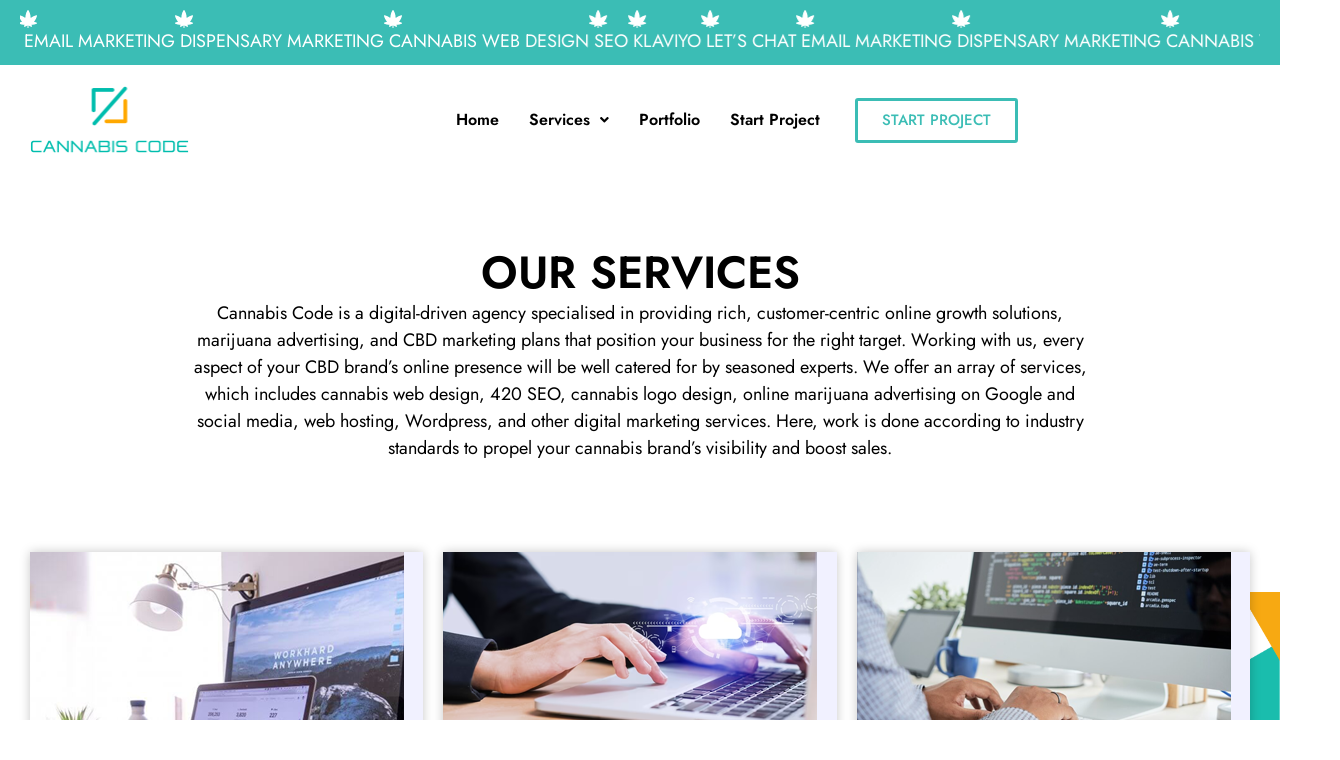

--- FILE ---
content_type: text/html; charset=UTF-8
request_url: https://cannabiscode.io/services/
body_size: 16953
content:
<!doctype html>
<html lang="en-US">
<head>
	<meta charset="UTF-8">
	<meta name="viewport" content="width=device-width, initial-scale=1">
	<link rel="profile" href="https://gmpg.org/xfn/11">
	<meta name='robots' content='index, follow, max-image-preview:large, max-snippet:-1, max-video-preview:-1' />

	<!-- This site is optimized with the Yoast SEO plugin v25.7 - https://yoast.com/wordpress/plugins/seo/ -->
	<title>Services Archive &#8211; Cannabis Code</title>
	<link rel="canonical" href="https://cannabiscode.io/services/" />
	<meta property="og:locale" content="en_US" />
	<meta property="og:type" content="website" />
	<meta property="og:title" content="Services Archive &#8211; Cannabis Code" />
	<meta property="og:url" content="https://cannabiscode.io/services/" />
	<meta property="og:site_name" content="Cannabis Code" />
	<meta name="twitter:card" content="summary_large_image" />
	<script type="application/ld+json" class="yoast-schema-graph">{"@context":"https://schema.org","@graph":[{"@type":"CollectionPage","@id":"https://cannabiscode.io/services/","url":"https://cannabiscode.io/services/","name":"Services Archive &#8211; Cannabis Code","isPartOf":{"@id":"https://cannabiscode.io/#website"},"inLanguage":"en-US"},{"@type":"WebSite","@id":"https://cannabiscode.io/#website","url":"https://cannabiscode.io/","name":"Cannabis Code","description":"Cannabis Web Design and Marketing Agency","publisher":{"@id":"https://cannabiscode.io/#organization"},"potentialAction":[{"@type":"SearchAction","target":{"@type":"EntryPoint","urlTemplate":"https://cannabiscode.io/?s={search_term_string}"},"query-input":{"@type":"PropertyValueSpecification","valueRequired":true,"valueName":"search_term_string"}}],"inLanguage":"en-US"},{"@type":"Organization","@id":"https://cannabiscode.io/#organization","name":"Cannabis Code","url":"https://cannabiscode.io/","logo":{"@type":"ImageObject","inLanguage":"en-US","@id":"https://cannabiscode.io/#/schema/logo/image/","url":"https://cannabiscode.io/wp-content/uploads/2024/01/logo-header.png","contentUrl":"https://cannabiscode.io/wp-content/uploads/2024/01/logo-header.png","width":161,"height":71,"caption":"Cannabis Code"},"image":{"@id":"https://cannabiscode.io/#/schema/logo/image/"},"sameAs":["https://www.facebook.com/cannacode"]}]}</script>
	<!-- / Yoast SEO plugin. -->


<link rel="alternate" type="application/rss+xml" title="Cannabis Code &raquo; Feed" href="https://cannabiscode.io/feed/" />
<link rel="alternate" type="application/rss+xml" title="Cannabis Code &raquo; Comments Feed" href="https://cannabiscode.io/comments/feed/" />
<link rel="alternate" type="application/rss+xml" title="Cannabis Code &raquo; Services Feed" href="https://cannabiscode.io/services/feed/" />
<style id='wp-img-auto-sizes-contain-inline-css'>
img:is([sizes=auto i],[sizes^="auto," i]){contain-intrinsic-size:3000px 1500px}
/*# sourceURL=wp-img-auto-sizes-contain-inline-css */
</style>
<style id='wp-emoji-styles-inline-css'>

	img.wp-smiley, img.emoji {
		display: inline !important;
		border: none !important;
		box-shadow: none !important;
		height: 1em !important;
		width: 1em !important;
		margin: 0 0.07em !important;
		vertical-align: -0.1em !important;
		background: none !important;
		padding: 0 !important;
	}
/*# sourceURL=wp-emoji-styles-inline-css */
</style>
<style id='classic-theme-styles-inline-css'>
/*! This file is auto-generated */
.wp-block-button__link{color:#fff;background-color:#32373c;border-radius:9999px;box-shadow:none;text-decoration:none;padding:calc(.667em + 2px) calc(1.333em + 2px);font-size:1.125em}.wp-block-file__button{background:#32373c;color:#fff;text-decoration:none}
/*# sourceURL=/wp-includes/css/classic-themes.min.css */
</style>
<link rel='stylesheet' id='hello-elementor-css' href='https://cannabiscode.io/wp-content/themes/hello-elementor/style.min.css?ver=3.0.1' media='all' />
<link rel='stylesheet' id='hello-elementor-theme-style-css' href='https://cannabiscode.io/wp-content/themes/hello-elementor/theme.min.css?ver=3.0.1' media='all' />
<link rel='stylesheet' id='hello-elementor-header-footer-css' href='https://cannabiscode.io/wp-content/themes/hello-elementor/header-footer.min.css?ver=3.0.1' media='all' />
<link rel='stylesheet' id='chld_thm_cfg_child-css' href='https://cannabiscode.io/wp-content/themes/cannabiscode/style.css?ver=6.9' media='all' />
<link rel='stylesheet' id='elementor-frontend-css' href='https://cannabiscode.io/wp-content/plugins/elementor/assets/css/frontend.min.css?ver=3.31.2' media='all' />
<link rel='stylesheet' id='elementor-post-53-css' href='https://cannabiscode.io/wp-content/uploads/elementor/css/post-53.css?ver=1764757346' media='all' />
<link rel='stylesheet' id='widget-icon-list-css' href='https://cannabiscode.io/wp-content/plugins/elementor/assets/css/widget-icon-list.min.css?ver=3.31.2' media='all' />
<link rel='stylesheet' id='widget-image-css' href='https://cannabiscode.io/wp-content/plugins/elementor/assets/css/widget-image.min.css?ver=3.31.2' media='all' />
<link rel='stylesheet' id='widget-social-icons-css' href='https://cannabiscode.io/wp-content/plugins/elementor/assets/css/widget-social-icons.min.css?ver=3.31.2' media='all' />
<link rel='stylesheet' id='e-apple-webkit-css' href='https://cannabiscode.io/wp-content/plugins/elementor/assets/css/conditionals/apple-webkit.min.css?ver=3.31.2' media='all' />
<link rel='stylesheet' id='widget-heading-css' href='https://cannabiscode.io/wp-content/plugins/elementor/assets/css/widget-heading.min.css?ver=3.31.2' media='all' />
<link rel='stylesheet' id='widget-nav-menu-css' href='https://cannabiscode.io/wp-content/plugins/elementor-pro/assets/css/widget-nav-menu.min.css?ver=3.31.2' media='all' />
<link rel='stylesheet' id='widget-image-box-css' href='https://cannabiscode.io/wp-content/plugins/elementor/assets/css/widget-image-box.min.css?ver=3.31.2' media='all' />
<link rel='stylesheet' id='uael-frontend-css' href='https://cannabiscode.io/wp-content/plugins/ultimate-elementor/assets/min-css/uael-frontend.min.css?ver=1.40.1' media='all' />
<link rel='stylesheet' id='uael-teammember-social-icons-css' href='https://cannabiscode.io/wp-content/plugins/elementor/assets/css/widget-social-icons.min.css?ver=3.24.0' media='all' />
<link rel='stylesheet' id='uael-social-share-icons-brands-css' href='https://cannabiscode.io/wp-content/plugins/elementor/assets/lib/font-awesome/css/brands.css?ver=5.15.3' media='all' />
<link rel='stylesheet' id='uael-social-share-icons-fontawesome-css' href='https://cannabiscode.io/wp-content/plugins/elementor/assets/lib/font-awesome/css/fontawesome.css?ver=5.15.3' media='all' />
<link rel='stylesheet' id='uael-nav-menu-icons-css' href='https://cannabiscode.io/wp-content/plugins/elementor/assets/lib/font-awesome/css/solid.css?ver=5.15.3' media='all' />
<link rel='stylesheet' id='font-awesome-5-all-css' href='https://cannabiscode.io/wp-content/plugins/elementor/assets/lib/font-awesome/css/all.min.css?ver=3.31.2' media='all' />
<link rel='stylesheet' id='font-awesome-4-shim-css' href='https://cannabiscode.io/wp-content/plugins/elementor/assets/lib/font-awesome/css/v4-shims.min.css?ver=3.31.2' media='all' />
<link rel='stylesheet' id='elementor-post-55-css' href='https://cannabiscode.io/wp-content/uploads/elementor/css/post-55.css?ver=1764757346' media='all' />
<link rel='stylesheet' id='elementor-post-8092-css' href='https://cannabiscode.io/wp-content/uploads/elementor/css/post-8092.css?ver=1764757347' media='all' />
<link rel='stylesheet' id='elementor-post-8549-css' href='https://cannabiscode.io/wp-content/uploads/elementor/css/post-8549.css?ver=1764764220' media='all' />
<link rel='stylesheet' id='ekit-widget-styles-css' href='https://cannabiscode.io/wp-content/plugins/elementskit-lite/widgets/init/assets/css/widget-styles.css?ver=3.6.1' media='all' />
<link rel='stylesheet' id='ekit-responsive-css' href='https://cannabiscode.io/wp-content/plugins/elementskit-lite/widgets/init/assets/css/responsive.css?ver=3.6.1' media='all' />
<script src="https://cannabiscode.io/wp-includes/js/jquery/jquery.min.js?ver=3.7.1" id="jquery-core-js"></script>
<script src="https://cannabiscode.io/wp-includes/js/jquery/jquery-migrate.min.js?ver=3.4.1" id="jquery-migrate-js"></script>
<script src="https://cannabiscode.io/wp-content/plugins/elementor/assets/lib/font-awesome/js/v4-shims.min.js?ver=3.31.2" id="font-awesome-4-shim-js"></script>
<link rel="https://api.w.org/" href="https://cannabiscode.io/wp-json/" /><link rel="EditURI" type="application/rsd+xml" title="RSD" href="https://cannabiscode.io/xmlrpc.php?rsd" />
<meta name="generator" content="WordPress 6.9" />
<meta name="generator" content="Elementor 3.31.2; features: e_font_icon_svg, additional_custom_breakpoints, e_element_cache; settings: css_print_method-external, google_font-enabled, font_display-swap">
<script src="https://cannabiscode.io/wp-content/plugins/ultimate-elementor/assets/lib/slick/slick.min.js?ver=1.36.30" id="uael-slick-js"></script>
<script>
  jQuery(document).ready(function(){
    jQuery('.header-marquee .elementor-icon-list-items').slick({
       speed: 5000,
    autoplay: true,
    autoplaySpeed: 0,
    centerMode: true,
    cssEase: 'linear',
    slidesToShow: 1,
    slidesToScroll: 1,
    variableWidth: true,
    infinite: true,
    initialSlide: 1,
    arrows: false,
    buttons: false
    });
  });
</script>
			<style>
				.e-con.e-parent:nth-of-type(n+4):not(.e-lazyloaded):not(.e-no-lazyload),
				.e-con.e-parent:nth-of-type(n+4):not(.e-lazyloaded):not(.e-no-lazyload) * {
					background-image: none !important;
				}
				@media screen and (max-height: 1024px) {
					.e-con.e-parent:nth-of-type(n+3):not(.e-lazyloaded):not(.e-no-lazyload),
					.e-con.e-parent:nth-of-type(n+3):not(.e-lazyloaded):not(.e-no-lazyload) * {
						background-image: none !important;
					}
				}
				@media screen and (max-height: 640px) {
					.e-con.e-parent:nth-of-type(n+2):not(.e-lazyloaded):not(.e-no-lazyload),
					.e-con.e-parent:nth-of-type(n+2):not(.e-lazyloaded):not(.e-no-lazyload) * {
						background-image: none !important;
					}
				}
			</style>
			<link rel="icon" href="https://cannabiscode.io/wp-content/uploads/2024/01/logo-header-150x71.png" sizes="32x32" />
<link rel="icon" href="https://cannabiscode.io/wp-content/uploads/2024/01/logo-header.png" sizes="192x192" />
<link rel="apple-touch-icon" href="https://cannabiscode.io/wp-content/uploads/2024/01/logo-header.png" />
<meta name="msapplication-TileImage" content="https://cannabiscode.io/wp-content/uploads/2024/01/logo-header.png" />
		<style id="wp-custom-css">
			html body{
	overflow-x: hidden;
}
/* @media only screen and (max-width : 768px){
.ekit-wid-con.elementkit-tab-wraper.vertical {
    display: flex!important;
}
} */
.service-box .elementor-image-box-content {
    padding: 0px 25px;
}
.uael-img-gallery-wrap img {
    width: auto;
}
.pricing-tbl .e-con-inner, .pricing-tbl .elementor-widget-price-table {
    height: 100% !important;
}
.pricing-tbl h3.elementor-price-table__heading {
    display: inline;
    padding: 7.5px 15px !important;
    background: #fff;
    border-radius: 30px;
    margin-top: 30px !important;
}
.pricing-tbl .featured h3.elementor-price-table__heading{
	background: #000;
}
.services-box .elementor-widget-image-box {
    height: 100%;
}
.numbered-box .elementor-icon-box-icon {
    border-color: rgba(0, 189, 173, 1);
    border-width: 1px;
    border-style: solid;
    background: rgba(19, 31, 19, 0);
    border-radius: 50%;
    padding: 7.5px;
    margin-top: 7.5px;
}
span.teal {
    color: RGBA(26, 188, 172, 0.6);
}
.active span.teal {
    color: RGBA(26, 188, 172, 1);
}
.team-tab ul.nav-tabs {
    padding-bottom: 100px !important;
}
.team-tab .tab-content {
    align-items: end;
    display: flex;
    margin-bottom: -28px;
    justify-content: end;
}

/** Start Block Kit CSS: 136-3-fc37602abad173a9d9d95d89bbe6bb80 **/

.envato-block__preview{overflow: visible !important;}

/** End Block Kit CSS: 136-3-fc37602abad173a9d9d95d89bbe6bb80 **/



/** Start Block Kit CSS: 72-3-34d2cc762876498c8f6be5405a48e6e2 **/

.envato-block__preview{overflow: visible;}

/*Kit 69 Custom Styling for buttons */
.envato-kit-69-slide-btn .elementor-button,
.envato-kit-69-cta-btn .elementor-button,
.envato-kit-69-flip-btn .elementor-button{
	border-left: 0px !important;
	border-bottom: 0px !important;
	border-right: 0px !important;
	padding: 15px 0 0 !important;
}
.envato-kit-69-slide-btn .elementor-slide-button:hover,
.envato-kit-69-cta-btn .elementor-button:hover,
.envato-kit-69-flip-btn .elementor-button:hover{
	margin-bottom: 20px;
}
.envato-kit-69-menu .elementor-nav-menu--main a:hover{
	margin-top: -7px;
	padding-top: 4px;
	border-bottom: 1px solid #FFF;
}
/* Fix menu dropdown width */
.envato-kit-69-menu .elementor-nav-menu--dropdown{
	width: 100% !important;
}

/** End Block Kit CSS: 72-3-34d2cc762876498c8f6be5405a48e6e2 **/

		</style>
		<style id='global-styles-inline-css'>
:root{--wp--preset--aspect-ratio--square: 1;--wp--preset--aspect-ratio--4-3: 4/3;--wp--preset--aspect-ratio--3-4: 3/4;--wp--preset--aspect-ratio--3-2: 3/2;--wp--preset--aspect-ratio--2-3: 2/3;--wp--preset--aspect-ratio--16-9: 16/9;--wp--preset--aspect-ratio--9-16: 9/16;--wp--preset--color--black: #000000;--wp--preset--color--cyan-bluish-gray: #abb8c3;--wp--preset--color--white: #ffffff;--wp--preset--color--pale-pink: #f78da7;--wp--preset--color--vivid-red: #cf2e2e;--wp--preset--color--luminous-vivid-orange: #ff6900;--wp--preset--color--luminous-vivid-amber: #fcb900;--wp--preset--color--light-green-cyan: #7bdcb5;--wp--preset--color--vivid-green-cyan: #00d084;--wp--preset--color--pale-cyan-blue: #8ed1fc;--wp--preset--color--vivid-cyan-blue: #0693e3;--wp--preset--color--vivid-purple: #9b51e0;--wp--preset--gradient--vivid-cyan-blue-to-vivid-purple: linear-gradient(135deg,rgb(6,147,227) 0%,rgb(155,81,224) 100%);--wp--preset--gradient--light-green-cyan-to-vivid-green-cyan: linear-gradient(135deg,rgb(122,220,180) 0%,rgb(0,208,130) 100%);--wp--preset--gradient--luminous-vivid-amber-to-luminous-vivid-orange: linear-gradient(135deg,rgb(252,185,0) 0%,rgb(255,105,0) 100%);--wp--preset--gradient--luminous-vivid-orange-to-vivid-red: linear-gradient(135deg,rgb(255,105,0) 0%,rgb(207,46,46) 100%);--wp--preset--gradient--very-light-gray-to-cyan-bluish-gray: linear-gradient(135deg,rgb(238,238,238) 0%,rgb(169,184,195) 100%);--wp--preset--gradient--cool-to-warm-spectrum: linear-gradient(135deg,rgb(74,234,220) 0%,rgb(151,120,209) 20%,rgb(207,42,186) 40%,rgb(238,44,130) 60%,rgb(251,105,98) 80%,rgb(254,248,76) 100%);--wp--preset--gradient--blush-light-purple: linear-gradient(135deg,rgb(255,206,236) 0%,rgb(152,150,240) 100%);--wp--preset--gradient--blush-bordeaux: linear-gradient(135deg,rgb(254,205,165) 0%,rgb(254,45,45) 50%,rgb(107,0,62) 100%);--wp--preset--gradient--luminous-dusk: linear-gradient(135deg,rgb(255,203,112) 0%,rgb(199,81,192) 50%,rgb(65,88,208) 100%);--wp--preset--gradient--pale-ocean: linear-gradient(135deg,rgb(255,245,203) 0%,rgb(182,227,212) 50%,rgb(51,167,181) 100%);--wp--preset--gradient--electric-grass: linear-gradient(135deg,rgb(202,248,128) 0%,rgb(113,206,126) 100%);--wp--preset--gradient--midnight: linear-gradient(135deg,rgb(2,3,129) 0%,rgb(40,116,252) 100%);--wp--preset--font-size--small: 13px;--wp--preset--font-size--medium: 20px;--wp--preset--font-size--large: 36px;--wp--preset--font-size--x-large: 42px;--wp--preset--spacing--20: 0.44rem;--wp--preset--spacing--30: 0.67rem;--wp--preset--spacing--40: 1rem;--wp--preset--spacing--50: 1.5rem;--wp--preset--spacing--60: 2.25rem;--wp--preset--spacing--70: 3.38rem;--wp--preset--spacing--80: 5.06rem;--wp--preset--shadow--natural: 6px 6px 9px rgba(0, 0, 0, 0.2);--wp--preset--shadow--deep: 12px 12px 50px rgba(0, 0, 0, 0.4);--wp--preset--shadow--sharp: 6px 6px 0px rgba(0, 0, 0, 0.2);--wp--preset--shadow--outlined: 6px 6px 0px -3px rgb(255, 255, 255), 6px 6px rgb(0, 0, 0);--wp--preset--shadow--crisp: 6px 6px 0px rgb(0, 0, 0);}:where(.is-layout-flex){gap: 0.5em;}:where(.is-layout-grid){gap: 0.5em;}body .is-layout-flex{display: flex;}.is-layout-flex{flex-wrap: wrap;align-items: center;}.is-layout-flex > :is(*, div){margin: 0;}body .is-layout-grid{display: grid;}.is-layout-grid > :is(*, div){margin: 0;}:where(.wp-block-columns.is-layout-flex){gap: 2em;}:where(.wp-block-columns.is-layout-grid){gap: 2em;}:where(.wp-block-post-template.is-layout-flex){gap: 1.25em;}:where(.wp-block-post-template.is-layout-grid){gap: 1.25em;}.has-black-color{color: var(--wp--preset--color--black) !important;}.has-cyan-bluish-gray-color{color: var(--wp--preset--color--cyan-bluish-gray) !important;}.has-white-color{color: var(--wp--preset--color--white) !important;}.has-pale-pink-color{color: var(--wp--preset--color--pale-pink) !important;}.has-vivid-red-color{color: var(--wp--preset--color--vivid-red) !important;}.has-luminous-vivid-orange-color{color: var(--wp--preset--color--luminous-vivid-orange) !important;}.has-luminous-vivid-amber-color{color: var(--wp--preset--color--luminous-vivid-amber) !important;}.has-light-green-cyan-color{color: var(--wp--preset--color--light-green-cyan) !important;}.has-vivid-green-cyan-color{color: var(--wp--preset--color--vivid-green-cyan) !important;}.has-pale-cyan-blue-color{color: var(--wp--preset--color--pale-cyan-blue) !important;}.has-vivid-cyan-blue-color{color: var(--wp--preset--color--vivid-cyan-blue) !important;}.has-vivid-purple-color{color: var(--wp--preset--color--vivid-purple) !important;}.has-black-background-color{background-color: var(--wp--preset--color--black) !important;}.has-cyan-bluish-gray-background-color{background-color: var(--wp--preset--color--cyan-bluish-gray) !important;}.has-white-background-color{background-color: var(--wp--preset--color--white) !important;}.has-pale-pink-background-color{background-color: var(--wp--preset--color--pale-pink) !important;}.has-vivid-red-background-color{background-color: var(--wp--preset--color--vivid-red) !important;}.has-luminous-vivid-orange-background-color{background-color: var(--wp--preset--color--luminous-vivid-orange) !important;}.has-luminous-vivid-amber-background-color{background-color: var(--wp--preset--color--luminous-vivid-amber) !important;}.has-light-green-cyan-background-color{background-color: var(--wp--preset--color--light-green-cyan) !important;}.has-vivid-green-cyan-background-color{background-color: var(--wp--preset--color--vivid-green-cyan) !important;}.has-pale-cyan-blue-background-color{background-color: var(--wp--preset--color--pale-cyan-blue) !important;}.has-vivid-cyan-blue-background-color{background-color: var(--wp--preset--color--vivid-cyan-blue) !important;}.has-vivid-purple-background-color{background-color: var(--wp--preset--color--vivid-purple) !important;}.has-black-border-color{border-color: var(--wp--preset--color--black) !important;}.has-cyan-bluish-gray-border-color{border-color: var(--wp--preset--color--cyan-bluish-gray) !important;}.has-white-border-color{border-color: var(--wp--preset--color--white) !important;}.has-pale-pink-border-color{border-color: var(--wp--preset--color--pale-pink) !important;}.has-vivid-red-border-color{border-color: var(--wp--preset--color--vivid-red) !important;}.has-luminous-vivid-orange-border-color{border-color: var(--wp--preset--color--luminous-vivid-orange) !important;}.has-luminous-vivid-amber-border-color{border-color: var(--wp--preset--color--luminous-vivid-amber) !important;}.has-light-green-cyan-border-color{border-color: var(--wp--preset--color--light-green-cyan) !important;}.has-vivid-green-cyan-border-color{border-color: var(--wp--preset--color--vivid-green-cyan) !important;}.has-pale-cyan-blue-border-color{border-color: var(--wp--preset--color--pale-cyan-blue) !important;}.has-vivid-cyan-blue-border-color{border-color: var(--wp--preset--color--vivid-cyan-blue) !important;}.has-vivid-purple-border-color{border-color: var(--wp--preset--color--vivid-purple) !important;}.has-vivid-cyan-blue-to-vivid-purple-gradient-background{background: var(--wp--preset--gradient--vivid-cyan-blue-to-vivid-purple) !important;}.has-light-green-cyan-to-vivid-green-cyan-gradient-background{background: var(--wp--preset--gradient--light-green-cyan-to-vivid-green-cyan) !important;}.has-luminous-vivid-amber-to-luminous-vivid-orange-gradient-background{background: var(--wp--preset--gradient--luminous-vivid-amber-to-luminous-vivid-orange) !important;}.has-luminous-vivid-orange-to-vivid-red-gradient-background{background: var(--wp--preset--gradient--luminous-vivid-orange-to-vivid-red) !important;}.has-very-light-gray-to-cyan-bluish-gray-gradient-background{background: var(--wp--preset--gradient--very-light-gray-to-cyan-bluish-gray) !important;}.has-cool-to-warm-spectrum-gradient-background{background: var(--wp--preset--gradient--cool-to-warm-spectrum) !important;}.has-blush-light-purple-gradient-background{background: var(--wp--preset--gradient--blush-light-purple) !important;}.has-blush-bordeaux-gradient-background{background: var(--wp--preset--gradient--blush-bordeaux) !important;}.has-luminous-dusk-gradient-background{background: var(--wp--preset--gradient--luminous-dusk) !important;}.has-pale-ocean-gradient-background{background: var(--wp--preset--gradient--pale-ocean) !important;}.has-electric-grass-gradient-background{background: var(--wp--preset--gradient--electric-grass) !important;}.has-midnight-gradient-background{background: var(--wp--preset--gradient--midnight) !important;}.has-small-font-size{font-size: var(--wp--preset--font-size--small) !important;}.has-medium-font-size{font-size: var(--wp--preset--font-size--medium) !important;}.has-large-font-size{font-size: var(--wp--preset--font-size--large) !important;}.has-x-large-font-size{font-size: var(--wp--preset--font-size--x-large) !important;}
/*# sourceURL=global-styles-inline-css */
</style>
<link rel='stylesheet' id='elementor-post-8828-css' href='https://cannabiscode.io/wp-content/uploads/elementor/css/post-8828.css?ver=1764757347' media='all' />
<link rel='stylesheet' id='elementor-icons-ekiticons-css' href='https://cannabiscode.io/wp-content/plugins/elementskit-lite/modules/elementskit-icon-pack/assets/css/ekiticons.css?ver=3.6.1' media='all' />
</head>
<body class="archive post-type-archive post-type-archive-services wp-custom-logo wp-theme-hello-elementor wp-child-theme-cannabiscode elementor-page-8549 elementor-default elementor-template-full-width elementor-kit-53">


<a class="skip-link screen-reader-text" href="#content">Skip to content</a>

		<header data-elementor-type="header" data-elementor-id="55" class="elementor elementor-55 elementor-location-header" data-elementor-post-type="elementor_library">
			<div class="elementor-element elementor-element-f5da7ee elementor-hidden-tablet elementor-hidden-mobile e-con-full e-flex e-con e-parent" data-id="f5da7ee" data-element_type="container">
		<div class="elementor-element elementor-element-10911bf e-flex e-con-boxed e-con e-child" data-id="10911bf" data-element_type="container" data-settings="{&quot;background_background&quot;:&quot;classic&quot;}">
					<div class="e-con-inner">
				<div class="elementor-element elementor-element-b07aa64 elementor-icon-list--layout-inline header-marquee elementor-list-item-link-full_width elementor-widget elementor-widget-icon-list" data-id="b07aa64" data-element_type="widget" data-widget_type="icon-list.default">
				<div class="elementor-widget-container">
							<ul class="elementor-icon-list-items elementor-inline-items">
							<li class="elementor-icon-list-item elementor-inline-item">
											<span class="elementor-icon-list-icon">
							<svg aria-hidden="true" class="e-font-icon-svg e-fas-cannabis" viewBox="0 0 512 512" xmlns="http://www.w3.org/2000/svg"><path d="M503.47 360.25c-1.56-.82-32.39-16.89-76.78-25.81 64.25-75.12 84.05-161.67 84.93-165.64 1.18-5.33-.44-10.9-4.3-14.77-3.03-3.04-7.12-4.7-11.32-4.7-1.14 0-2.29.12-3.44.38-3.88.85-86.54 19.59-160.58 79.76.01-1.46.01-2.93.01-4.4 0-118.79-59.98-213.72-62.53-217.7A15.973 15.973 0 0 0 256 0c-5.45 0-10.53 2.78-13.47 7.37-2.55 3.98-62.53 98.91-62.53 217.7 0 1.47.01 2.94.01 4.4-74.03-60.16-156.69-78.9-160.58-79.76-1.14-.25-2.29-.38-3.44-.38-4.2 0-8.29 1.66-11.32 4.7A15.986 15.986 0 0 0 .38 168.8c.88 3.97 20.68 90.52 84.93 165.64-44.39 8.92-75.21 24.99-76.78 25.81a16.003 16.003 0 0 0-.02 28.29c2.45 1.29 60.76 31.72 133.49 31.72 6.14 0 11.96-.1 17.5-.31-11.37 22.23-16.52 38.31-16.81 39.22-1.8 5.68-.29 11.89 3.91 16.11a16.019 16.019 0 0 0 16.1 3.99c1.83-.57 37.72-11.99 77.3-39.29V504c0 4.42 3.58 8 8 8h16c4.42 0 8-3.58 8-8v-64.01c39.58 27.3 75.47 38.71 77.3 39.29a16.019 16.019 0 0 0 16.1-3.99c4.2-4.22 5.71-10.43 3.91-16.11-.29-.91-5.45-16.99-16.81-39.22 5.54.21 11.37.31 17.5.31 72.72 0 131.04-30.43 133.49-31.72 5.24-2.78 8.52-8.22 8.51-14.15-.01-5.94-3.29-11.39-8.53-14.15z"></path></svg>						</span>
										<span class="elementor-icon-list-text">CANNABIS WEB DESIGN</span>
									</li>
								<li class="elementor-icon-list-item elementor-inline-item">
											<span class="elementor-icon-list-icon">
							<svg aria-hidden="true" class="e-font-icon-svg e-fas-cannabis" viewBox="0 0 512 512" xmlns="http://www.w3.org/2000/svg"><path d="M503.47 360.25c-1.56-.82-32.39-16.89-76.78-25.81 64.25-75.12 84.05-161.67 84.93-165.64 1.18-5.33-.44-10.9-4.3-14.77-3.03-3.04-7.12-4.7-11.32-4.7-1.14 0-2.29.12-3.44.38-3.88.85-86.54 19.59-160.58 79.76.01-1.46.01-2.93.01-4.4 0-118.79-59.98-213.72-62.53-217.7A15.973 15.973 0 0 0 256 0c-5.45 0-10.53 2.78-13.47 7.37-2.55 3.98-62.53 98.91-62.53 217.7 0 1.47.01 2.94.01 4.4-74.03-60.16-156.69-78.9-160.58-79.76-1.14-.25-2.29-.38-3.44-.38-4.2 0-8.29 1.66-11.32 4.7A15.986 15.986 0 0 0 .38 168.8c.88 3.97 20.68 90.52 84.93 165.64-44.39 8.92-75.21 24.99-76.78 25.81a16.003 16.003 0 0 0-.02 28.29c2.45 1.29 60.76 31.72 133.49 31.72 6.14 0 11.96-.1 17.5-.31-11.37 22.23-16.52 38.31-16.81 39.22-1.8 5.68-.29 11.89 3.91 16.11a16.019 16.019 0 0 0 16.1 3.99c1.83-.57 37.72-11.99 77.3-39.29V504c0 4.42 3.58 8 8 8h16c4.42 0 8-3.58 8-8v-64.01c39.58 27.3 75.47 38.71 77.3 39.29a16.019 16.019 0 0 0 16.1-3.99c4.2-4.22 5.71-10.43 3.91-16.11-.29-.91-5.45-16.99-16.81-39.22 5.54.21 11.37.31 17.5.31 72.72 0 131.04-30.43 133.49-31.72 5.24-2.78 8.52-8.22 8.51-14.15-.01-5.94-3.29-11.39-8.53-14.15z"></path></svg>						</span>
										<span class="elementor-icon-list-text">SEO</span>
									</li>
								<li class="elementor-icon-list-item elementor-inline-item">
											<span class="elementor-icon-list-icon">
							<svg aria-hidden="true" class="e-font-icon-svg e-fas-cannabis" viewBox="0 0 512 512" xmlns="http://www.w3.org/2000/svg"><path d="M503.47 360.25c-1.56-.82-32.39-16.89-76.78-25.81 64.25-75.12 84.05-161.67 84.93-165.64 1.18-5.33-.44-10.9-4.3-14.77-3.03-3.04-7.12-4.7-11.32-4.7-1.14 0-2.29.12-3.44.38-3.88.85-86.54 19.59-160.58 79.76.01-1.46.01-2.93.01-4.4 0-118.79-59.98-213.72-62.53-217.7A15.973 15.973 0 0 0 256 0c-5.45 0-10.53 2.78-13.47 7.37-2.55 3.98-62.53 98.91-62.53 217.7 0 1.47.01 2.94.01 4.4-74.03-60.16-156.69-78.9-160.58-79.76-1.14-.25-2.29-.38-3.44-.38-4.2 0-8.29 1.66-11.32 4.7A15.986 15.986 0 0 0 .38 168.8c.88 3.97 20.68 90.52 84.93 165.64-44.39 8.92-75.21 24.99-76.78 25.81a16.003 16.003 0 0 0-.02 28.29c2.45 1.29 60.76 31.72 133.49 31.72 6.14 0 11.96-.1 17.5-.31-11.37 22.23-16.52 38.31-16.81 39.22-1.8 5.68-.29 11.89 3.91 16.11a16.019 16.019 0 0 0 16.1 3.99c1.83-.57 37.72-11.99 77.3-39.29V504c0 4.42 3.58 8 8 8h16c4.42 0 8-3.58 8-8v-64.01c39.58 27.3 75.47 38.71 77.3 39.29a16.019 16.019 0 0 0 16.1-3.99c4.2-4.22 5.71-10.43 3.91-16.11-.29-.91-5.45-16.99-16.81-39.22 5.54.21 11.37.31 17.5.31 72.72 0 131.04-30.43 133.49-31.72 5.24-2.78 8.52-8.22 8.51-14.15-.01-5.94-3.29-11.39-8.53-14.15z"></path></svg>						</span>
										<span class="elementor-icon-list-text">KLAVIYO</span>
									</li>
								<li class="elementor-icon-list-item elementor-inline-item">
											<span class="elementor-icon-list-icon">
							<svg aria-hidden="true" class="e-font-icon-svg e-fas-cannabis" viewBox="0 0 512 512" xmlns="http://www.w3.org/2000/svg"><path d="M503.47 360.25c-1.56-.82-32.39-16.89-76.78-25.81 64.25-75.12 84.05-161.67 84.93-165.64 1.18-5.33-.44-10.9-4.3-14.77-3.03-3.04-7.12-4.7-11.32-4.7-1.14 0-2.29.12-3.44.38-3.88.85-86.54 19.59-160.58 79.76.01-1.46.01-2.93.01-4.4 0-118.79-59.98-213.72-62.53-217.7A15.973 15.973 0 0 0 256 0c-5.45 0-10.53 2.78-13.47 7.37-2.55 3.98-62.53 98.91-62.53 217.7 0 1.47.01 2.94.01 4.4-74.03-60.16-156.69-78.9-160.58-79.76-1.14-.25-2.29-.38-3.44-.38-4.2 0-8.29 1.66-11.32 4.7A15.986 15.986 0 0 0 .38 168.8c.88 3.97 20.68 90.52 84.93 165.64-44.39 8.92-75.21 24.99-76.78 25.81a16.003 16.003 0 0 0-.02 28.29c2.45 1.29 60.76 31.72 133.49 31.72 6.14 0 11.96-.1 17.5-.31-11.37 22.23-16.52 38.31-16.81 39.22-1.8 5.68-.29 11.89 3.91 16.11a16.019 16.019 0 0 0 16.1 3.99c1.83-.57 37.72-11.99 77.3-39.29V504c0 4.42 3.58 8 8 8h16c4.42 0 8-3.58 8-8v-64.01c39.58 27.3 75.47 38.71 77.3 39.29a16.019 16.019 0 0 0 16.1-3.99c4.2-4.22 5.71-10.43 3.91-16.11-.29-.91-5.45-16.99-16.81-39.22 5.54.21 11.37.31 17.5.31 72.72 0 131.04-30.43 133.49-31.72 5.24-2.78 8.52-8.22 8.51-14.15-.01-5.94-3.29-11.39-8.53-14.15z"></path></svg>						</span>
										<span class="elementor-icon-list-text">LET’S CHAT</span>
									</li>
								<li class="elementor-icon-list-item elementor-inline-item">
											<span class="elementor-icon-list-icon">
							<svg aria-hidden="true" class="e-font-icon-svg e-fas-cannabis" viewBox="0 0 512 512" xmlns="http://www.w3.org/2000/svg"><path d="M503.47 360.25c-1.56-.82-32.39-16.89-76.78-25.81 64.25-75.12 84.05-161.67 84.93-165.64 1.18-5.33-.44-10.9-4.3-14.77-3.03-3.04-7.12-4.7-11.32-4.7-1.14 0-2.29.12-3.44.38-3.88.85-86.54 19.59-160.58 79.76.01-1.46.01-2.93.01-4.4 0-118.79-59.98-213.72-62.53-217.7A15.973 15.973 0 0 0 256 0c-5.45 0-10.53 2.78-13.47 7.37-2.55 3.98-62.53 98.91-62.53 217.7 0 1.47.01 2.94.01 4.4-74.03-60.16-156.69-78.9-160.58-79.76-1.14-.25-2.29-.38-3.44-.38-4.2 0-8.29 1.66-11.32 4.7A15.986 15.986 0 0 0 .38 168.8c.88 3.97 20.68 90.52 84.93 165.64-44.39 8.92-75.21 24.99-76.78 25.81a16.003 16.003 0 0 0-.02 28.29c2.45 1.29 60.76 31.72 133.49 31.72 6.14 0 11.96-.1 17.5-.31-11.37 22.23-16.52 38.31-16.81 39.22-1.8 5.68-.29 11.89 3.91 16.11a16.019 16.019 0 0 0 16.1 3.99c1.83-.57 37.72-11.99 77.3-39.29V504c0 4.42 3.58 8 8 8h16c4.42 0 8-3.58 8-8v-64.01c39.58 27.3 75.47 38.71 77.3 39.29a16.019 16.019 0 0 0 16.1-3.99c4.2-4.22 5.71-10.43 3.91-16.11-.29-.91-5.45-16.99-16.81-39.22 5.54.21 11.37.31 17.5.31 72.72 0 131.04-30.43 133.49-31.72 5.24-2.78 8.52-8.22 8.51-14.15-.01-5.94-3.29-11.39-8.53-14.15z"></path></svg>						</span>
										<span class="elementor-icon-list-text">EMAIL MARKETING</span>
									</li>
								<li class="elementor-icon-list-item elementor-inline-item">
											<span class="elementor-icon-list-icon">
							<svg aria-hidden="true" class="e-font-icon-svg e-fas-cannabis" viewBox="0 0 512 512" xmlns="http://www.w3.org/2000/svg"><path d="M503.47 360.25c-1.56-.82-32.39-16.89-76.78-25.81 64.25-75.12 84.05-161.67 84.93-165.64 1.18-5.33-.44-10.9-4.3-14.77-3.03-3.04-7.12-4.7-11.32-4.7-1.14 0-2.29.12-3.44.38-3.88.85-86.54 19.59-160.58 79.76.01-1.46.01-2.93.01-4.4 0-118.79-59.98-213.72-62.53-217.7A15.973 15.973 0 0 0 256 0c-5.45 0-10.53 2.78-13.47 7.37-2.55 3.98-62.53 98.91-62.53 217.7 0 1.47.01 2.94.01 4.4-74.03-60.16-156.69-78.9-160.58-79.76-1.14-.25-2.29-.38-3.44-.38-4.2 0-8.29 1.66-11.32 4.7A15.986 15.986 0 0 0 .38 168.8c.88 3.97 20.68 90.52 84.93 165.64-44.39 8.92-75.21 24.99-76.78 25.81a16.003 16.003 0 0 0-.02 28.29c2.45 1.29 60.76 31.72 133.49 31.72 6.14 0 11.96-.1 17.5-.31-11.37 22.23-16.52 38.31-16.81 39.22-1.8 5.68-.29 11.89 3.91 16.11a16.019 16.019 0 0 0 16.1 3.99c1.83-.57 37.72-11.99 77.3-39.29V504c0 4.42 3.58 8 8 8h16c4.42 0 8-3.58 8-8v-64.01c39.58 27.3 75.47 38.71 77.3 39.29a16.019 16.019 0 0 0 16.1-3.99c4.2-4.22 5.71-10.43 3.91-16.11-.29-.91-5.45-16.99-16.81-39.22 5.54.21 11.37.31 17.5.31 72.72 0 131.04-30.43 133.49-31.72 5.24-2.78 8.52-8.22 8.51-14.15-.01-5.94-3.29-11.39-8.53-14.15z"></path></svg>						</span>
										<span class="elementor-icon-list-text">DISPENSARY MARKETING</span>
									</li>
						</ul>
						</div>
				</div>
					</div>
				</div>
		<div class="elementor-element elementor-element-ec2598a e-flex e-con-boxed e-con e-child" data-id="ec2598a" data-element_type="container">
					<div class="e-con-inner">
		<div class="elementor-element elementor-element-cf620d9 e-con-full e-flex e-con e-child" data-id="cf620d9" data-element_type="container">
				<div class="elementor-element elementor-element-ece53f5 elementor-widget elementor-widget-theme-site-logo elementor-widget-image" data-id="ece53f5" data-element_type="widget" data-widget_type="theme-site-logo.default">
				<div class="elementor-widget-container">
											<a href="https://cannabiscode.io">
			<img width="161" height="71" src="https://cannabiscode.io/wp-content/uploads/2024/01/logo-header.png" class="attachment-full size-full wp-image-42" alt="" />				</a>
											</div>
				</div>
				</div>
		<div class="elementor-element elementor-element-fc4a8b8 e-con-full e-flex e-con e-child" data-id="fc4a8b8" data-element_type="container">
				<div class="elementor-element elementor-element-ab1cbd0 uael-nav-menu__align-right uael-submenu-open-hover uael-submenu-icon-arrow uael-submenu-animation-none uael-link-redirect-child uael-nav-menu__breakpoint-tablet uael-nav-menu-toggle-label-no elementor-widget elementor-widget-uael-nav-menu" data-id="ab1cbd0" data-element_type="widget" data-settings="{&quot;distance_from_menu&quot;:{&quot;unit&quot;:&quot;px&quot;,&quot;size&quot;:&quot;&quot;,&quot;sizes&quot;:[]},&quot;distance_from_menu_tablet&quot;:{&quot;unit&quot;:&quot;px&quot;,&quot;size&quot;:&quot;&quot;,&quot;sizes&quot;:[]},&quot;distance_from_menu_mobile&quot;:{&quot;unit&quot;:&quot;px&quot;,&quot;size&quot;:&quot;&quot;,&quot;sizes&quot;:[]}}" data-widget_type="uael-nav-menu.default">
				<div class="elementor-widget-container">
							<div class="uael-nav-menu uael-layout-horizontal uael-nav-menu-layout uael-pointer__none" data-layout="horizontal">
				<div role="button" class="uael-nav-menu__toggle elementor-clickable">
					<span class="screen-reader-text">Main Menu</span>
					<div class="uael-nav-menu-icon">
						<svg aria-hidden="true" class="e-font-icon-svg e-fas-align-justify" viewBox="0 0 448 512" xmlns="http://www.w3.org/2000/svg"><path d="M432 416H16a16 16 0 0 0-16 16v32a16 16 0 0 0 16 16h416a16 16 0 0 0 16-16v-32a16 16 0 0 0-16-16zm0-128H16a16 16 0 0 0-16 16v32a16 16 0 0 0 16 16h416a16 16 0 0 0 16-16v-32a16 16 0 0 0-16-16zm0-128H16a16 16 0 0 0-16 16v32a16 16 0 0 0 16 16h416a16 16 0 0 0 16-16v-32a16 16 0 0 0-16-16zm0-128H16A16 16 0 0 0 0 48v32a16 16 0 0 0 16 16h416a16 16 0 0 0 16-16V48a16 16 0 0 0-16-16z"></path></svg>					</div>
									</div>
										<nav class="uael-nav-menu__layout-horizontal uael-nav-menu__submenu-arrow" data-toggle-icon="&lt;svg aria-hidden=&quot;true&quot; class=&quot;e-font-icon-svg e-fas-align-justify&quot; viewBox=&quot;0 0 448 512&quot; xmlns=&quot;http://www.w3.org/2000/svg&quot;&gt;&lt;path d=&quot;M432 416H16a16 16 0 0 0-16 16v32a16 16 0 0 0 16 16h416a16 16 0 0 0 16-16v-32a16 16 0 0 0-16-16zm0-128H16a16 16 0 0 0-16 16v32a16 16 0 0 0 16 16h416a16 16 0 0 0 16-16v-32a16 16 0 0 0-16-16zm0-128H16a16 16 0 0 0-16 16v32a16 16 0 0 0 16 16h416a16 16 0 0 0 16-16v-32a16 16 0 0 0-16-16zm0-128H16A16 16 0 0 0 0 48v32a16 16 0 0 0 16 16h416a16 16 0 0 0 16-16V48a16 16 0 0 0-16-16z&quot;&gt;&lt;/path&gt;&lt;/svg&gt;" data-close-icon="&lt;svg aria-hidden=&quot;true&quot; class=&quot;e-font-icon-svg e-far-window-close&quot; viewBox=&quot;0 0 512 512&quot; xmlns=&quot;http://www.w3.org/2000/svg&quot;&gt;&lt;path d=&quot;M464 32H48C21.5 32 0 53.5 0 80v352c0 26.5 21.5 48 48 48h416c26.5 0 48-21.5 48-48V80c0-26.5-21.5-48-48-48zm0 394c0 3.3-2.7 6-6 6H54c-3.3 0-6-2.7-6-6V86c0-3.3 2.7-6 6-6h404c3.3 0 6 2.7 6 6v340zM356.5 194.6L295.1 256l61.4 61.4c4.6 4.6 4.6 12.1 0 16.8l-22.3 22.3c-4.6 4.6-12.1 4.6-16.8 0L256 295.1l-61.4 61.4c-4.6 4.6-12.1 4.6-16.8 0l-22.3-22.3c-4.6-4.6-4.6-12.1 0-16.8l61.4-61.4-61.4-61.4c-4.6-4.6-4.6-12.1 0-16.8l22.3-22.3c4.6-4.6 12.1-4.6 16.8 0l61.4 61.4 61.4-61.4c4.6-4.6 12.1-4.6 16.8 0l22.3 22.3c4.7 4.6 4.7 12.1 0 16.8z&quot;&gt;&lt;/path&gt;&lt;/svg&gt;" data-full-width="yes">
			 <ul class="uael-nav-menu uael-nav-menu-custom uael-custom-wrapper"><li class="menu-item menu-item-has-children parent parent-has-no-child elementor-repeater-item-3077d1e" data-dropdown-width="default" data-dropdown-pos="left"><a href="https://cannabiscode.io/" class='uael-menu-item'>Home<span class='uael-menu-toggle sub-arrow parent-item'><i class='fa'></i></span></a><li class="menu-item menu-item-has-children parent parent-has-no-child elementor-repeater-item-19b0cac" data-dropdown-width="custom" data-dropdown-pos="center"><div class='uael-has-submenu-container'><a href="/services" class='uael-menu-item'>Services<span class='uael-menu-toggle sub-arrow parent-item'><i class='fa'></i></span></a></div><ul class='sub-menu parent-do-not-have-template'><div class="menu-item saved-content child elementor-repeater elementor-repeater-item-45f41ba">		<div data-elementor-type="section" data-elementor-id="8828" class="elementor elementor-8828 elementor-location-header" data-elementor-post-type="elementor_library">
			<div class="elementor-element elementor-element-6e1edca services-mega e-flex e-con-boxed e-con e-parent" data-id="6e1edca" data-element_type="container">
					<div class="e-con-inner">
		<div class="elementor-element elementor-element-1474e6d e-con-full e-flex e-con e-child" data-id="1474e6d" data-element_type="container" data-settings="{&quot;background_background&quot;:&quot;classic&quot;}">
				<div class="elementor-element elementor-element-8dd6bbe elementor-widget elementor-widget-heading" data-id="8dd6bbe" data-element_type="widget" data-widget_type="heading.default">
				<div class="elementor-widget-container">
					<h2 class="elementor-heading-title elementor-size-default">Services</h2>				</div>
				</div>
				<div class="elementor-element elementor-element-45917db elementor-widget elementor-widget-text-editor" data-id="45917db" data-element_type="widget" data-widget_type="text-editor.default">
				<div class="elementor-widget-container">
									<p>Cannabis Code, is a digital agency, specializing in customer-focused, online growth solutions, cannabis advertising, and CBD marketing. We can lead you to success.</p>								</div>
				</div>
				</div>
		<div class="elementor-element elementor-element-f802046 e-con-full e-flex e-con e-child" data-id="f802046" data-element_type="container" data-settings="{&quot;background_background&quot;:&quot;classic&quot;}">
				<div class="elementor-element elementor-element-bcdce60 elementor-widget elementor-widget-heading" data-id="bcdce60" data-element_type="widget" data-widget_type="heading.default">
				<div class="elementor-widget-container">
					<h3 class="elementor-heading-title elementor-size-default">Services</h3>				</div>
				</div>
		<div class="elementor-element elementor-element-e9ca735 e-con-full e-flex e-con e-child" data-id="e9ca735" data-element_type="container">
		<div class="elementor-element elementor-element-8dcdb9b e-con-full e-flex e-con e-child" data-id="8dcdb9b" data-element_type="container">
				<div class="elementor-element elementor-element-68bb081 elementor-widget elementor-widget-heading" data-id="68bb081" data-element_type="widget" data-widget_type="heading.default">
				<div class="elementor-widget-container">
					<p class="elementor-heading-title elementor-size-default"><a href="https://cannabiscode.io/services/web-design/">Web Design</a></p>				</div>
				</div>
				<div class="elementor-element elementor-element-951656e elementor-widget elementor-widget-text-editor" data-id="951656e" data-element_type="widget" data-widget_type="text-editor.default">
				<div class="elementor-widget-container">
									<p>Revamp your brand and increase revenue with our sleek, user-friendly website solution.</p>								</div>
				</div>
				</div>
		<div class="elementor-element elementor-element-46a8cd7 e-con-full e-flex e-con e-child" data-id="46a8cd7" data-element_type="container">
				<div class="elementor-element elementor-element-617cc56 elementor-widget elementor-widget-heading" data-id="617cc56" data-element_type="widget" data-widget_type="heading.default">
				<div class="elementor-widget-container">
					<p class="elementor-heading-title elementor-size-default"><a href="https://cannabiscode.io/services/graphic-design/">Graphic Design</a></p>				</div>
				</div>
				<div class="elementor-element elementor-element-9a31e17 elementor-widget elementor-widget-text-editor" data-id="9a31e17" data-element_type="widget" data-widget_type="text-editor.default">
				<div class="elementor-widget-container">
									<p>Elevate your cannabis brand with standout graphics that blend professionalism and creativity.</p>								</div>
				</div>
				</div>
		<div class="elementor-element elementor-element-3de64f8 e-con-full e-flex e-con e-child" data-id="3de64f8" data-element_type="container">
				</div>
				</div>
		<div class="elementor-element elementor-element-d1c05ce e-con-full e-flex e-con e-child" data-id="d1c05ce" data-element_type="container">
		<div class="elementor-element elementor-element-b00448b e-con-full e-flex e-con e-child" data-id="b00448b" data-element_type="container">
				<div class="elementor-element elementor-element-e851871 elementor-widget elementor-widget-heading" data-id="e851871" data-element_type="widget" data-widget_type="heading.default">
				<div class="elementor-widget-container">
					<p class="elementor-heading-title elementor-size-default"><a href="https://cannabiscode.io/services/hosting/">Website Hosting</a></p>				</div>
				</div>
				<div class="elementor-element elementor-element-be6073c elementor-widget elementor-widget-text-editor" data-id="be6073c" data-element_type="widget" data-widget_type="text-editor.default">
				<div class="elementor-widget-container">
									<p>Achieve premium website hosting for cannabis brands, ensuring easy and secure customer experiences.</p>								</div>
				</div>
				</div>
		<div class="elementor-element elementor-element-6744186 e-con-full e-flex e-con e-child" data-id="6744186" data-element_type="container">
				<div class="elementor-element elementor-element-997a1a8 elementor-widget elementor-widget-heading" data-id="997a1a8" data-element_type="widget" data-widget_type="heading.default">
				<div class="elementor-widget-container">
					<p class="elementor-heading-title elementor-size-default"><a href="https://cannabiscode.io/services/seo-optimization/">SEO</a></p>				</div>
				</div>
				<div class="elementor-element elementor-element-cacc926 elementor-widget elementor-widget-text-editor" data-id="cacc926" data-element_type="widget" data-widget_type="text-editor.default">
				<div class="elementor-widget-container">
									<p>Let our proven results boost your cannabis brand above the competition, achieving optimized results.</p>								</div>
				</div>
				</div>
		<div class="elementor-element elementor-element-e9a3c17 e-con-full e-flex e-con e-child" data-id="e9a3c17" data-element_type="container">
				</div>
				</div>
		<div class="elementor-element elementor-element-9fdb117 e-con-full e-flex e-con e-child" data-id="9fdb117" data-element_type="container">
		<div class="elementor-element elementor-element-fc54bf1 e-con-full e-flex e-con e-child" data-id="fc54bf1" data-element_type="container">
				<div class="elementor-element elementor-element-1099eae elementor-widget elementor-widget-heading" data-id="1099eae" data-element_type="widget" data-widget_type="heading.default">
				<div class="elementor-widget-container">
					<p class="elementor-heading-title elementor-size-default"><a href="https://cannabiscode.io/services/wordpress-development/">WordPress Development</a></p>				</div>
				</div>
				<div class="elementor-element elementor-element-2a1fdb8 elementor-widget elementor-widget-text-editor" data-id="2a1fdb8" data-element_type="widget" data-widget_type="text-editor.default">
				<div class="elementor-widget-container">
									<p>Empower your cannabis brand with a user-friendly, optimized WordPress site.</p>								</div>
				</div>
				</div>
		<div class="elementor-element elementor-element-671f92b e-con-full e-flex e-con e-child" data-id="671f92b" data-element_type="container">
				<div class="elementor-element elementor-element-1ff130a elementor-widget elementor-widget-heading" data-id="1ff130a" data-element_type="widget" data-widget_type="heading.default">
				<div class="elementor-widget-container">
					<p class="elementor-heading-title elementor-size-default"><a href="https://cannabiscode.io/services/shopify-development/">Shopify Development</a></p>				</div>
				</div>
				<div class="elementor-element elementor-element-4001027 elementor-widget elementor-widget-text-editor" data-id="4001027" data-element_type="widget" data-widget_type="text-editor.default">
				<div class="elementor-widget-container">
									<p>Crafting Shopify stores for peak performance, keeping you ahead competitively.</p>								</div>
				</div>
				</div>
		<div class="elementor-element elementor-element-ea03b16 e-con-full e-flex e-con e-child" data-id="ea03b16" data-element_type="container">
				</div>
				</div>
		<div class="elementor-element elementor-element-b11e283 e-con-full e-flex e-con e-child" data-id="b11e283" data-element_type="container">
		<div class="elementor-element elementor-element-6faaac6 e-con-full e-flex e-con e-child" data-id="6faaac6" data-element_type="container">
				<div class="elementor-element elementor-element-0eb8efa elementor-widget elementor-widget-heading" data-id="0eb8efa" data-element_type="widget" data-widget_type="heading.default">
				<div class="elementor-widget-container">
					<p class="elementor-heading-title elementor-size-default"><a href="https://cannabiscode.io/services/social-media/">Social Media</a></p>				</div>
				</div>
				<div class="elementor-element elementor-element-52a9a26 elementor-widget elementor-widget-text-editor" data-id="52a9a26" data-element_type="widget" data-widget_type="text-editor.default">
				<div class="elementor-widget-container">
									<p>Boost your social media impact with specialized SEO strategies to provide the best results.</p>								</div>
				</div>
				</div>
		<div class="elementor-element elementor-element-347ab4d e-con-full e-flex e-con e-child" data-id="347ab4d" data-element_type="container">
				</div>
		<div class="elementor-element elementor-element-b05b81a e-con-full e-flex e-con e-child" data-id="b05b81a" data-element_type="container">
				</div>
				</div>
				</div>
					</div>
				</div>
				</div>
		</div></ul></li><li class="menu-item menu-item-has-children parent parent-has-no-child elementor-repeater-item-368c2e4" data-dropdown-width="default" data-dropdown-pos="left"><a href="https://cannabiscode.io/portfolio/" class='uael-menu-item'>Portfolio<span class='uael-menu-toggle sub-arrow parent-item'><i class='fa'></i></span></a><li class="menu-item menu-item-has-children parent parent-has-no-child elementor-repeater-item-ca85161" data-dropdown-width="default" data-dropdown-pos="left"><a href="https://cannabiscode.io/start-project/" class='uael-menu-item'>Start Project<span class='uael-menu-toggle sub-arrow parent-item'><i class='fa'></i></span></a></ul>		</nav>
							</div>
							</div>
				</div>
				</div>
		<div class="elementor-element elementor-element-6d49fbe e-con-full e-flex e-con e-child" data-id="6d49fbe" data-element_type="container">
				<div class="elementor-element elementor-element-32bb380 elementor-widget__width-auto elementor-widget elementor-widget-button" data-id="32bb380" data-element_type="widget" data-widget_type="button.default">
				<div class="elementor-widget-container">
									<div class="elementor-button-wrapper">
					<a class="elementor-button elementor-button-link elementor-size-sm" href="https://cannabiscode.io/start-project/">
						<span class="elementor-button-content-wrapper">
									<span class="elementor-button-text">Start project</span>
					</span>
					</a>
				</div>
								</div>
				</div>
				</div>
					</div>
				</div>
				</div>
		<div class="elementor-element elementor-element-b33c458 elementor-hidden-desktop e-flex e-con-boxed e-con e-parent" data-id="b33c458" data-element_type="container">
					<div class="e-con-inner">
		<div class="elementor-element elementor-element-3159c9b e-con-full e-flex e-con e-child" data-id="3159c9b" data-element_type="container">
				<div class="elementor-element elementor-element-b7ec163 elementor-widget elementor-widget-theme-site-logo elementor-widget-image" data-id="b7ec163" data-element_type="widget" data-widget_type="theme-site-logo.default">
				<div class="elementor-widget-container">
											<a href="https://cannabiscode.io">
			<img width="161" height="71" src="https://cannabiscode.io/wp-content/uploads/2024/01/logo-header.png" class="attachment-full size-full wp-image-42" alt="" />				</a>
											</div>
				</div>
				</div>
		<div class="elementor-element elementor-element-bf91947 e-con-full e-flex e-con e-child" data-id="bf91947" data-element_type="container">
				<div class="elementor-element elementor-element-c020c83 uael-menu-item-flex-start uael-menu-item-space-between uael-submenu-icon-arrow uael-link-redirect-child uael-nav-menu-toggle-label-no elementor-widget elementor-widget-uael-nav-menu" data-id="c020c83" data-element_type="widget" data-widget_type="uael-nav-menu.default">
				<div class="elementor-widget-container">
								<div class="uael-widget-container">
				<div role="button" class="uael-nav-menu__toggle elementor-clickable uael-flyout-trigger" tabindex="0">
					<span class="screen-reader-text">Flyout Menu</span>
						<div class="uael-nav-menu-icon" tabindex="0" >
							<svg aria-hidden="true" class="e-font-icon-svg e-fas-align-justify" viewBox="0 0 448 512" xmlns="http://www.w3.org/2000/svg"><path d="M432 416H16a16 16 0 0 0-16 16v32a16 16 0 0 0 16 16h416a16 16 0 0 0 16-16v-32a16 16 0 0 0-16-16zm0-128H16a16 16 0 0 0-16 16v32a16 16 0 0 0 16 16h416a16 16 0 0 0 16-16v-32a16 16 0 0 0-16-16zm0-128H16a16 16 0 0 0-16 16v32a16 16 0 0 0 16 16h416a16 16 0 0 0 16-16v-32a16 16 0 0 0-16-16zm0-128H16A16 16 0 0 0 0 48v32a16 16 0 0 0 16 16h416a16 16 0 0 0 16-16V48a16 16 0 0 0-16-16z"></path></svg>						</div>
										</div>
				<div class="uael-flyout-wrapper" >
					<div class="uael-flyout-overlay elementor-clickable"></div>
					<div class="uael-flyout-container">
						<div id="uael-flyout-content-id-c020c83" class="uael-side uael-flyout-right uael-flyout-open" data-layout="right" data-flyout-type="normal">
							<div class="uael-flyout-content push">
																	<nav ><ul id="menu-1-c020c83" class="uael-nav-menu"><li id="menu-item-8695" class="menu-item menu-item-type-post_type menu-item-object-page menu-item-home parent uael-creative-menu"><a href="https://cannabiscode.io/" class = "uael-menu-item">Home</a></li>
<li id="menu-item-8574" class="menu-item menu-item-type-post_type_archive menu-item-object-services current-menu-item menu-item-has-children parent uael-has-submenu uael-creative-menu"><div class="uael-has-submenu-container"><a href="https://cannabiscode.io/services/" class = "uael-menu-item">Services<span class='uael-menu-toggle sub-arrow uael-menu-child-0'><i class='fa'></i></span></a></div>
<ul class="sub-menu">
	<li id="menu-item-8547" class="menu-item menu-item-type-post_type menu-item-object-services uael-creative-menu"><a href="https://cannabiscode.io/services/hosting/" class = "uael-sub-menu-item">Web Hosting</a></li>
	<li id="menu-item-8546" class="menu-item menu-item-type-post_type menu-item-object-services uael-creative-menu"><a href="https://cannabiscode.io/services/web-design/" class = "uael-sub-menu-item">Web Design</a></li>
	<li id="menu-item-8545" class="menu-item menu-item-type-post_type menu-item-object-services uael-creative-menu"><a href="https://cannabiscode.io/services/social-media/" class = "uael-sub-menu-item">Social Media</a></li>
	<li id="menu-item-8542" class="menu-item menu-item-type-post_type menu-item-object-services uael-creative-menu"><a href="https://cannabiscode.io/services/graphic-design/" class = "uael-sub-menu-item">Graphic Design</a></li>
	<li id="menu-item-8543" class="menu-item menu-item-type-post_type menu-item-object-services uael-creative-menu"><a href="https://cannabiscode.io/services/seo-optimization/" class = "uael-sub-menu-item">SEO Optimization</a></li>
	<li id="menu-item-8548" class="menu-item menu-item-type-post_type menu-item-object-services uael-creative-menu"><a href="https://cannabiscode.io/services/wordpress-development/" class = "uael-sub-menu-item">WordPress Development</a></li>
	<li id="menu-item-8544" class="menu-item menu-item-type-post_type menu-item-object-services uael-creative-menu"><a href="https://cannabiscode.io/services/shopify-development/" class = "uael-sub-menu-item">Shopify Development</a></li>
</ul>
</li>
<li id="menu-item-8925" class="menu-item menu-item-type-post_type menu-item-object-page parent uael-creative-menu"><a href="https://cannabiscode.io/portfolio/" class = "uael-menu-item">Portfolio</a></li>
<li id="menu-item-8926" class="menu-item menu-item-type-post_type menu-item-object-page parent uael-creative-menu"><a href="https://cannabiscode.io/start-project/" class = "uael-menu-item">Start Project</a></li>
</ul></nav>
																	<div class="elementor-clickable uael-flyout-close" tabindex="0">
									<svg aria-hidden="true" class="e-font-icon-svg e-far-window-close" viewBox="0 0 512 512" xmlns="http://www.w3.org/2000/svg"><path d="M464 32H48C21.5 32 0 53.5 0 80v352c0 26.5 21.5 48 48 48h416c26.5 0 48-21.5 48-48V80c0-26.5-21.5-48-48-48zm0 394c0 3.3-2.7 6-6 6H54c-3.3 0-6-2.7-6-6V86c0-3.3 2.7-6 6-6h404c3.3 0 6 2.7 6 6v340zM356.5 194.6L295.1 256l61.4 61.4c4.6 4.6 4.6 12.1 0 16.8l-22.3 22.3c-4.6 4.6-12.1 4.6-16.8 0L256 295.1l-61.4 61.4c-4.6 4.6-12.1 4.6-16.8 0l-22.3-22.3c-4.6-4.6-4.6-12.1 0-16.8l61.4-61.4-61.4-61.4c-4.6-4.6-4.6-12.1 0-16.8l22.3-22.3c4.6-4.6 12.1-4.6 16.8 0l61.4 61.4 61.4-61.4c4.6-4.6 12.1-4.6 16.8 0l22.3 22.3c4.7 4.6 4.7 12.1 0 16.8z"></path></svg>								</div>
							</div>
						</div>
					</div>
				</div>
			</div>
							</div>
				</div>
				</div>
		<div class="elementor-element elementor-element-340acb7 e-con-full e-flex e-con e-child" data-id="340acb7" data-element_type="container">
				<div class="elementor-element elementor-element-3387c01 elementor-tablet-align-right elementor-widget elementor-widget-button" data-id="3387c01" data-element_type="widget" data-widget_type="button.default">
				<div class="elementor-widget-container">
									<div class="elementor-button-wrapper">
					<a class="elementor-button elementor-button-link elementor-size-sm" href="https://cannabiscode.io/start-project/">
						<span class="elementor-button-content-wrapper">
									<span class="elementor-button-text">Start project</span>
					</span>
					</a>
				</div>
								</div>
				</div>
				</div>
					</div>
				</div>
				</header>
				<div data-elementor-type="archive" data-elementor-id="8549" class="elementor elementor-8549 elementor-location-archive" data-elementor-post-type="elementor_library">
			<div class="elementor-element elementor-element-d63ff07 e-flex e-con-boxed e-con e-parent" data-id="d63ff07" data-element_type="container">
					<div class="e-con-inner">
				<div class="elementor-element elementor-element-dabe984 elementor-widget elementor-widget-heading" data-id="dabe984" data-element_type="widget" data-widget_type="heading.default">
				<div class="elementor-widget-container">
					<h2 class="elementor-heading-title elementor-size-default">our services
</h2>				</div>
				</div>
				<div class="elementor-element elementor-element-d049e7b elementor-widget elementor-widget-text-editor" data-id="d049e7b" data-element_type="widget" data-widget_type="text-editor.default">
				<div class="elementor-widget-container">
									Cannabis Code is a digital-driven agency specialised in providing rich, customer-centric online growth solutions, marijuana advertising, and CBD marketing plans that position your business for the right target. Working with us, every aspect of your CBD brand&#8217;s online presence will be well catered for by seasoned experts. We offer an array of services, which includes cannabis web design, 420 SEO, cannabis logo design, online marijuana advertising on Google and social media, web hosting, Wordpress, and other digital marketing services. Here, work is done according to industry standards to propel your cannabis brand&#8217;s visibility and boost sales.								</div>
				</div>
					</div>
				</div>
		<div class="elementor-element elementor-element-eee5561 e-con-full e-flex e-con e-parent" data-id="eee5561" data-element_type="container" data-settings="{&quot;background_background&quot;:&quot;classic&quot;}">
				<div class="elementor-element elementor-element-e2b0ba7 elementor-widget__width-auto elementor-absolute e-transform elementor-widget elementor-widget-image" data-id="e2b0ba7" data-element_type="widget" data-settings="{&quot;_position&quot;:&quot;absolute&quot;,&quot;_transform_rotateZ_effect&quot;:{&quot;unit&quot;:&quot;px&quot;,&quot;size&quot;:90,&quot;sizes&quot;:[]},&quot;_transform_rotateZ_effect_tablet&quot;:{&quot;unit&quot;:&quot;deg&quot;,&quot;size&quot;:&quot;&quot;,&quot;sizes&quot;:[]},&quot;_transform_rotateZ_effect_mobile&quot;:{&quot;unit&quot;:&quot;deg&quot;,&quot;size&quot;:&quot;&quot;,&quot;sizes&quot;:[]}}" data-widget_type="image.default">
				<div class="elementor-widget-container">
															<img width="85" height="74" src="https://cannabiscode.io/wp-content/uploads/2024/02/black-shape.png" class="attachment-full size-full wp-image-8552" alt="" />															</div>
				</div>
				<div class="elementor-element elementor-element-3314e27 elementor-widget__width-initial elementor-absolute elementor-widget elementor-widget-image" data-id="3314e27" data-element_type="widget" data-settings="{&quot;_position&quot;:&quot;absolute&quot;}" data-widget_type="image.default">
				<div class="elementor-widget-container">
															<img width="153" height="177" src="https://cannabiscode.io/wp-content/uploads/2024/02/teal-shape.png" class="attachment-full size-full wp-image-8554" alt="" />															</div>
				</div>
		<div class="elementor-element elementor-element-2cb68bf e-flex e-con-boxed e-con e-child" data-id="2cb68bf" data-element_type="container">
					<div class="e-con-inner">
		<div class="elementor-element elementor-element-cb9b93a e-flex e-con-boxed e-con e-child" data-id="cb9b93a" data-element_type="container">
					<div class="e-con-inner">
				<div class="elementor-element elementor-element-8a132ad elementor-widget__width-initial elementor-absolute e-transform elementor-widget elementor-widget-image" data-id="8a132ad" data-element_type="widget" data-settings="{&quot;_position&quot;:&quot;absolute&quot;,&quot;_transform_rotateZ_effect&quot;:{&quot;unit&quot;:&quot;px&quot;,&quot;size&quot;:90,&quot;sizes&quot;:[]},&quot;_transform_rotateZ_effect_tablet&quot;:{&quot;unit&quot;:&quot;deg&quot;,&quot;size&quot;:&quot;&quot;,&quot;sizes&quot;:[]},&quot;_transform_rotateZ_effect_mobile&quot;:{&quot;unit&quot;:&quot;deg&quot;,&quot;size&quot;:&quot;&quot;,&quot;sizes&quot;:[]}}" data-widget_type="image.default">
				<div class="elementor-widget-container">
															<img loading="lazy" width="177" height="153" src="https://cannabiscode.io/wp-content/uploads/2024/02/orange-shape.png" class="attachment-full size-full wp-image-8553" alt="" />															</div>
				</div>
				<div class="elementor-element elementor-element-d3f86d2 service-box elementor-position-top elementor-widget elementor-widget-image-box" data-id="d3f86d2" data-element_type="widget" data-widget_type="image-box.default">
				<div class="elementor-widget-container">
					<div class="elementor-image-box-wrapper"><figure class="elementor-image-box-img"><a href="https://cannabiscode.io/services/web-design/" tabindex="-1"><img loading="lazy" width="374" height="190" src="https://cannabiscode.io/wp-content/uploads/2024/01/pic-web-design.png" class="attachment-full size-full wp-image-48" alt="" /></a></figure><div class="elementor-image-box-content"><h3 class="elementor-image-box-title"><a href="https://cannabiscode.io/services/web-design/">Web Design</a></h3><p class="elementor-image-box-description">Remodel your brand with our cutting-edge solution for a visually appealing and user-friendly website. </p></div></div>				</div>
				</div>
				<div class="elementor-element elementor-element-20bc1cf service-box elementor-position-top elementor-widget elementor-widget-image-box" data-id="20bc1cf" data-element_type="widget" data-widget_type="image-box.default">
				<div class="elementor-widget-container">
					<div class="elementor-image-box-wrapper"><figure class="elementor-image-box-img"><a href="https://cannabiscode.io/services/graphic-design/" tabindex="-1"><img loading="lazy" width="374" height="190" src="https://cannabiscode.io/wp-content/uploads/2024/01/pic-graphic-design.png" class="attachment-full size-full wp-image-44" alt="" /></a></figure><div class="elementor-image-box-content"><h3 class="elementor-image-box-title"><a href="https://cannabiscode.io/services/graphic-design/">Graphic Design</a></h3><p class="elementor-image-box-description">Invest in graphic designs that blend professionalism and creativity to make your cannabis brand stand out. Your brand deserves recognition. </p></div></div>				</div>
				</div>
		<div class="elementor-element elementor-element-63193ac e-flex e-con-boxed e-con e-child" data-id="63193ac" data-element_type="container">
					<div class="e-con-inner">
				<div class="elementor-element elementor-element-ee28d66 elementor-widget__width-auto elementor-absolute elementor-widget elementor-widget-image" data-id="ee28d66" data-element_type="widget" data-settings="{&quot;_position&quot;:&quot;absolute&quot;}" data-widget_type="image.default">
				<div class="elementor-widget-container">
															<img loading="lazy" width="85" height="74" src="https://cannabiscode.io/wp-content/uploads/2024/02/black-shape.png" class="attachment-large size-large wp-image-8552" alt="" />															</div>
				</div>
				<div class="elementor-element elementor-element-9d5e1e2 elementor-widget__width-initial elementor-absolute elementor-widget elementor-widget-image" data-id="9d5e1e2" data-element_type="widget" data-settings="{&quot;_position&quot;:&quot;absolute&quot;}" data-widget_type="image.default">
				<div class="elementor-widget-container">
															<img loading="lazy" width="177" height="153" src="https://cannabiscode.io/wp-content/uploads/2024/02/orange-shape.png" class="attachment-large size-large wp-image-8553" alt="" />															</div>
				</div>
					</div>
				</div>
					</div>
				</div>
		<div class="elementor-element elementor-element-9aea19d e-flex e-con-boxed e-con e-child" data-id="9aea19d" data-element_type="container">
					<div class="e-con-inner">
				<div class="elementor-element elementor-element-63e858c service-box elementor-position-top elementor-widget elementor-widget-image-box" data-id="63e858c" data-element_type="widget" data-widget_type="image-box.default">
				<div class="elementor-widget-container">
					<div class="elementor-image-box-wrapper"><figure class="elementor-image-box-img"><a href="https://cannabiscode.io/services/hosting/" tabindex="-1"><img loading="lazy" width="374" height="190" src="https://cannabiscode.io/wp-content/uploads/2024/01/picn-web-hosting.png" class="attachment-full size-full wp-image-50" alt="" /></a></figure><div class="elementor-image-box-content"><h3 class="elementor-image-box-title"><a href="https://cannabiscode.io/services/hosting/">Website Hosting</a></h3><p class="elementor-image-box-description">Welcome to top-tier website hosting solutions for cannabis brands. Our website hosting service offers a secure and seamless experience for your customers.</p></div></div>				</div>
				</div>
				<div class="elementor-element elementor-element-9959a2c service-box elementor-position-top elementor-widget elementor-widget-image-box" data-id="9959a2c" data-element_type="widget" data-widget_type="image-box.default">
				<div class="elementor-widget-container">
					<div class="elementor-image-box-wrapper"><figure class="elementor-image-box-img"><a href="https://cannabiscode.io/services/social-media/" tabindex="-1"><img loading="lazy" width="374" height="190" src="https://cannabiscode.io/wp-content/uploads/2024/01/pic-social-media.png" class="attachment-full size-full wp-image-47" alt="" /></a></figure><div class="elementor-image-box-content"><h3 class="elementor-image-box-title"><a href="https://cannabiscode.io/services/social-media/">Social Media</a></h3><p class="elementor-image-box-description">Your social media presence is important. Our experts employ the best 420 SEO strategies tailored for dispensaries and marijuana businesses.</p></div></div>				</div>
				</div>
				<div class="elementor-element elementor-element-7c276d0 service-box elementor-position-top elementor-widget elementor-widget-image-box" data-id="7c276d0" data-element_type="widget" data-widget_type="image-box.default">
				<div class="elementor-widget-container">
					<div class="elementor-image-box-wrapper"><figure class="elementor-image-box-img"><a href="https://cannabiscode.io/services/seo-optimization/" tabindex="-1"><img loading="lazy" width="374" height="190" src="https://cannabiscode.io/wp-content/uploads/2024/01/pic-seo.png" class="attachment-full size-full wp-image-45" alt="" /></a></figure><div class="elementor-image-box-content"><h3 class="elementor-image-box-title"><a href="https://cannabiscode.io/services/seo-optimization/">SEO</a></h3><p class="elementor-image-box-description">Our results speak for us; we are confident of propelling your cannabis brand ahead of the competition with our SEO service.</p></div></div>				</div>
				</div>
					</div>
				</div>
		<div class="elementor-element elementor-element-a648fe8 e-flex e-con-boxed e-con e-child" data-id="a648fe8" data-element_type="container">
					<div class="e-con-inner">
				<div class="elementor-element elementor-element-1510ad9 elementor-widget__width-initial elementor-absolute e-transform elementor-widget elementor-widget-image" data-id="1510ad9" data-element_type="widget" data-settings="{&quot;_position&quot;:&quot;absolute&quot;,&quot;_transform_rotateZ_effect&quot;:{&quot;unit&quot;:&quot;px&quot;,&quot;size&quot;:-90,&quot;sizes&quot;:[]},&quot;_transform_rotateZ_effect_tablet&quot;:{&quot;unit&quot;:&quot;deg&quot;,&quot;size&quot;:&quot;&quot;,&quot;sizes&quot;:[]},&quot;_transform_rotateZ_effect_mobile&quot;:{&quot;unit&quot;:&quot;deg&quot;,&quot;size&quot;:&quot;&quot;,&quot;sizes&quot;:[]}}" data-widget_type="image.default">
				<div class="elementor-widget-container">
															<img loading="lazy" width="177" height="153" src="https://cannabiscode.io/wp-content/uploads/2024/02/orange-shape.png" class="attachment-large size-large wp-image-8553" alt="" />															</div>
				</div>
				<div class="elementor-element elementor-element-780de39 service-box elementor-position-top elementor-widget elementor-widget-image-box" data-id="780de39" data-element_type="widget" data-widget_type="image-box.default">
				<div class="elementor-widget-container">
					<div class="elementor-image-box-wrapper"><figure class="elementor-image-box-img"><a href="https://cannabiscode.io/services/wordpress-development/" tabindex="-1"><img loading="lazy" width="374" height="190" src="https://cannabiscode.io/wp-content/uploads/2024/01/pic-wordpress-development.png" class="attachment-full size-full wp-image-49" alt="" /></a></figure><div class="elementor-image-box-content"><h3 class="elementor-image-box-title"><a href="https://cannabiscode.io/services/wordpress-development/">WordPress Development</a></h3><p class="elementor-image-box-description">Your cannabis brand deserves a functional and user-friendly website. We provide well-optimized WordPress websites to spark up your online visibility. </p></div></div>				</div>
				</div>
				<div class="elementor-element elementor-element-131fd8f service-box elementor-position-top elementor-widget elementor-widget-image-box" data-id="131fd8f" data-element_type="widget" data-widget_type="image-box.default">
				<div class="elementor-widget-container">
					<div class="elementor-image-box-wrapper"><figure class="elementor-image-box-img"><a href="https://cannabiscode.io/services/shopify-development/" tabindex="-1"><img loading="lazy" width="374" height="190" src="https://cannabiscode.io/wp-content/uploads/2024/01/pic-shopify-development.png" class="attachment-full size-full wp-image-46" alt="" /></a></figure><div class="elementor-image-box-content"><h3 class="elementor-image-box-title"><a href="https://cannabiscode.io/services/shopify-development/">Shopify Development</a></h3><p class="elementor-image-box-description">From intuitive navigation to mobile responsiveness, we tailor your Shopify store for optimal performance, ensuring you stay ahead in the competitive market.</p></div></div>				</div>
				</div>
		<div class="elementor-element elementor-element-db6c456 e-flex e-con-boxed e-con e-child" data-id="db6c456" data-element_type="container">
					<div class="e-con-inner">
				<div class="elementor-element elementor-element-ddec3e2 elementor-widget__width-initial elementor-absolute e-transform elementor-widget elementor-widget-image" data-id="ddec3e2" data-element_type="widget" data-settings="{&quot;_position&quot;:&quot;absolute&quot;,&quot;_transform_rotateZ_effect&quot;:{&quot;unit&quot;:&quot;px&quot;,&quot;size&quot;:-210,&quot;sizes&quot;:[]},&quot;_transform_rotateZ_effect_tablet&quot;:{&quot;unit&quot;:&quot;deg&quot;,&quot;size&quot;:&quot;&quot;,&quot;sizes&quot;:[]},&quot;_transform_rotateZ_effect_mobile&quot;:{&quot;unit&quot;:&quot;deg&quot;,&quot;size&quot;:&quot;&quot;,&quot;sizes&quot;:[]}}" data-widget_type="image.default">
				<div class="elementor-widget-container">
															<img loading="lazy" width="153" height="177" src="https://cannabiscode.io/wp-content/uploads/2024/02/teal-shape.png" class="attachment-large size-large wp-image-8554" alt="" />															</div>
				</div>
				<div class="elementor-element elementor-element-75493ce elementor-widget__width-initial elementor-absolute e-transform elementor-widget elementor-widget-image" data-id="75493ce" data-element_type="widget" data-settings="{&quot;_position&quot;:&quot;absolute&quot;,&quot;_transform_rotateZ_effect&quot;:{&quot;unit&quot;:&quot;px&quot;,&quot;size&quot;:180,&quot;sizes&quot;:[]},&quot;_transform_rotateZ_effect_tablet&quot;:{&quot;unit&quot;:&quot;deg&quot;,&quot;size&quot;:&quot;&quot;,&quot;sizes&quot;:[]},&quot;_transform_rotateZ_effect_mobile&quot;:{&quot;unit&quot;:&quot;deg&quot;,&quot;size&quot;:&quot;&quot;,&quot;sizes&quot;:[]}}" data-widget_type="image.default">
				<div class="elementor-widget-container">
															<img loading="lazy" width="177" height="153" src="https://cannabiscode.io/wp-content/uploads/2024/02/orange-shape.png" class="attachment-large size-large wp-image-8553" alt="" />															</div>
				</div>
					</div>
				</div>
					</div>
				</div>
					</div>
				</div>
				</div>
				</div>
				<footer data-elementor-type="footer" data-elementor-id="8092" class="elementor elementor-8092 elementor-location-footer" data-elementor-post-type="elementor_library">
			<div class="elementor-element elementor-element-aa13179 e-flex e-con-boxed e-con e-parent" data-id="aa13179" data-element_type="container" data-settings="{&quot;background_background&quot;:&quot;classic&quot;}">
					<div class="e-con-inner">
		<div class="elementor-element elementor-element-bc24761 e-flex e-con-boxed e-con e-child" data-id="bc24761" data-element_type="container">
					<div class="e-con-inner">
				<div class="elementor-element elementor-element-058153d elementor-shape-circle e-grid-align-left e-grid-align-mobile-center e-grid-align-tablet-center elementor-grid-0 elementor-widget elementor-widget-social-icons" data-id="058153d" data-element_type="widget" data-widget_type="social-icons.default">
				<div class="elementor-widget-container">
							<div class="elementor-social-icons-wrapper elementor-grid" role="list">
							<span class="elementor-grid-item" role="listitem">
					<a class="elementor-icon elementor-social-icon elementor-social-icon-facebook-f elementor-repeater-item-506651d" href="https://www.facebook.com/cannacode" target="_blank">
						<span class="elementor-screen-only">Facebook-f</span>
						<svg class="e-font-icon-svg e-fab-facebook-f" viewBox="0 0 320 512" xmlns="http://www.w3.org/2000/svg"><path d="M279.14 288l14.22-92.66h-88.91v-60.13c0-25.35 12.42-50.06 52.24-50.06h40.42V6.26S260.43 0 225.36 0c-73.22 0-121.08 44.38-121.08 124.72v70.62H22.89V288h81.39v224h100.17V288z"></path></svg>					</a>
				</span>
							<span class="elementor-grid-item" role="listitem">
					<a class="elementor-icon elementor-social-icon elementor-social-icon-pinterest elementor-repeater-item-97ad178" href="https://pinterest.com/cannacode" target="_blank">
						<span class="elementor-screen-only">Pinterest</span>
						<svg class="e-font-icon-svg e-fab-pinterest" viewBox="0 0 496 512" xmlns="http://www.w3.org/2000/svg"><path d="M496 256c0 137-111 248-248 248-25.6 0-50.2-3.9-73.4-11.1 10.1-16.5 25.2-43.5 30.8-65 3-11.6 15.4-59 15.4-59 8.1 15.4 31.7 28.5 56.8 28.5 74.8 0 128.7-68.8 128.7-154.3 0-81.9-66.9-143.2-152.9-143.2-107 0-163.9 71.8-163.9 150.1 0 36.4 19.4 81.7 50.3 96.1 4.7 2.2 7.2 1.2 8.3-3.3.8-3.4 5-20.3 6.9-28.1.6-2.5.3-4.7-1.7-7.1-10.1-12.5-18.3-35.3-18.3-56.6 0-54.7 41.4-107.6 112-107.6 60.9 0 103.6 41.5 103.6 100.9 0 67.1-33.9 113.6-78 113.6-24.3 0-42.6-20.1-36.7-44.8 7-29.5 20.5-61.3 20.5-82.6 0-19-10.2-34.9-31.4-34.9-24.9 0-44.9 25.7-44.9 60.2 0 22 7.4 36.8 7.4 36.8s-24.5 103.8-29 123.2c-5 21.4-3 51.6-.9 71.2C65.4 450.9 0 361.1 0 256 0 119 111 8 248 8s248 111 248 248z"></path></svg>					</a>
				</span>
							<span class="elementor-grid-item" role="listitem">
					<a class="elementor-icon elementor-social-icon elementor-social-icon-instagram elementor-repeater-item-17654da" href="https://www.instagram.com/cannabis_code/" target="_blank">
						<span class="elementor-screen-only">Instagram</span>
						<svg class="e-font-icon-svg e-fab-instagram" viewBox="0 0 448 512" xmlns="http://www.w3.org/2000/svg"><path d="M224.1 141c-63.6 0-114.9 51.3-114.9 114.9s51.3 114.9 114.9 114.9S339 319.5 339 255.9 287.7 141 224.1 141zm0 189.6c-41.1 0-74.7-33.5-74.7-74.7s33.5-74.7 74.7-74.7 74.7 33.5 74.7 74.7-33.6 74.7-74.7 74.7zm146.4-194.3c0 14.9-12 26.8-26.8 26.8-14.9 0-26.8-12-26.8-26.8s12-26.8 26.8-26.8 26.8 12 26.8 26.8zm76.1 27.2c-1.7-35.9-9.9-67.7-36.2-93.9-26.2-26.2-58-34.4-93.9-36.2-37-2.1-147.9-2.1-184.9 0-35.8 1.7-67.6 9.9-93.9 36.1s-34.4 58-36.2 93.9c-2.1 37-2.1 147.9 0 184.9 1.7 35.9 9.9 67.7 36.2 93.9s58 34.4 93.9 36.2c37 2.1 147.9 2.1 184.9 0 35.9-1.7 67.7-9.9 93.9-36.2 26.2-26.2 34.4-58 36.2-93.9 2.1-37 2.1-147.8 0-184.8zM398.8 388c-7.8 19.6-22.9 34.7-42.6 42.6-29.5 11.7-99.5 9-132.1 9s-102.7 2.6-132.1-9c-19.6-7.8-34.7-22.9-42.6-42.6-11.7-29.5-9-99.5-9-132.1s-2.6-102.7 9-132.1c7.8-19.6 22.9-34.7 42.6-42.6 29.5-11.7 99.5-9 132.1-9s102.7-2.6 132.1 9c19.6 7.8 34.7 22.9 42.6 42.6 11.7 29.5 9 99.5 9 132.1s2.7 102.7-9 132.1z"></path></svg>					</a>
				</span>
							<span class="elementor-grid-item" role="listitem">
					<a class="elementor-icon elementor-social-icon elementor-social-icon-linkedin elementor-repeater-item-400cb36" href="https://www.linkedin.com/in/andyle100/" target="_blank">
						<span class="elementor-screen-only">Linkedin</span>
						<svg class="e-font-icon-svg e-fab-linkedin" viewBox="0 0 448 512" xmlns="http://www.w3.org/2000/svg"><path d="M416 32H31.9C14.3 32 0 46.5 0 64.3v383.4C0 465.5 14.3 480 31.9 480H416c17.6 0 32-14.5 32-32.3V64.3c0-17.8-14.4-32.3-32-32.3zM135.4 416H69V202.2h66.5V416zm-33.2-243c-21.3 0-38.5-17.3-38.5-38.5S80.9 96 102.2 96c21.2 0 38.5 17.3 38.5 38.5 0 21.3-17.2 38.5-38.5 38.5zm282.1 243h-66.4V312c0-24.8-.5-56.7-34.5-56.7-34.6 0-39.9 27-39.9 54.9V416h-66.4V202.2h63.7v29.2h.9c8.9-16.8 30.6-34.5 62.9-34.5 67.2 0 79.7 44.3 79.7 101.9V416z"></path></svg>					</a>
				</span>
					</div>
						</div>
				</div>
					</div>
				</div>
		<div class="elementor-element elementor-element-df397d0 e-flex e-con-boxed e-con e-child" data-id="df397d0" data-element_type="container">
					<div class="e-con-inner">
				<div class="elementor-element elementor-element-1856583 elementor-widget elementor-widget-heading" data-id="1856583" data-element_type="widget" data-widget_type="heading.default">
				<div class="elementor-widget-container">
					<h2 class="elementor-heading-title elementor-size-default">We're just not cannabis friendly, we're cannabis only! ^_^</h2>				</div>
				</div>
				<div class="elementor-element elementor-element-7c964a2 elementor-mobile-align-center elementor-tablet-align-center elementor-hidden-desktop elementor-widget elementor-widget-button" data-id="7c964a2" data-element_type="widget" data-widget_type="button.default">
				<div class="elementor-widget-container">
									<div class="elementor-button-wrapper">
					<a class="elementor-button elementor-button-link elementor-size-sm" href="https://cannabiscode.io/start-project/">
						<span class="elementor-button-content-wrapper">
									<span class="elementor-button-text">START PROJECT</span>
					</span>
					</a>
				</div>
								</div>
				</div>
				<div class="elementor-element elementor-element-94e7a02 elementor-nav-menu__align-center elementor-nav-menu--dropdown-none elementor-widget elementor-widget-nav-menu" data-id="94e7a02" data-element_type="widget" data-settings="{&quot;submenu_icon&quot;:{&quot;value&quot;:&quot;&lt;i class=\&quot;\&quot;&gt;&lt;\/i&gt;&quot;,&quot;library&quot;:&quot;&quot;},&quot;layout&quot;:&quot;horizontal&quot;}" data-widget_type="nav-menu.default">
				<div class="elementor-widget-container">
								<nav aria-label="Menu" class="elementor-nav-menu--main elementor-nav-menu__container elementor-nav-menu--layout-horizontal e--pointer-none">
				<ul id="menu-1-94e7a02" class="elementor-nav-menu"><li class="menu-item menu-item-type-post_type menu-item-object-page menu-item-8944"><a href="https://cannabiscode.io/about/" class="elementor-item">About</a></li>
<li class="menu-item menu-item-type-post_type menu-item-object-page current_page_parent menu-item-8943"><a href="https://cannabiscode.io/blog/" class="elementor-item">Blog</a></li>
<li class="menu-item menu-item-type-post_type menu-item-object-page menu-item-8946"><a href="https://cannabiscode.io/portfolio/" class="elementor-item">Portfolio</a></li>
<li class="menu-item menu-item-type-post_type menu-item-object-page menu-item-9648"><a href="https://cannabiscode.io/payment/" class="elementor-item">Payment</a></li>
<li class="menu-item menu-item-type-post_type menu-item-object-page menu-item-8945"><a href="https://cannabiscode.io/contact/" class="elementor-item">Contact</a></li>
</ul>			</nav>
						<nav class="elementor-nav-menu--dropdown elementor-nav-menu__container" aria-hidden="true">
				<ul id="menu-2-94e7a02" class="elementor-nav-menu"><li class="menu-item menu-item-type-post_type menu-item-object-page menu-item-8944"><a href="https://cannabiscode.io/about/" class="elementor-item" tabindex="-1">About</a></li>
<li class="menu-item menu-item-type-post_type menu-item-object-page current_page_parent menu-item-8943"><a href="https://cannabiscode.io/blog/" class="elementor-item" tabindex="-1">Blog</a></li>
<li class="menu-item menu-item-type-post_type menu-item-object-page menu-item-8946"><a href="https://cannabiscode.io/portfolio/" class="elementor-item" tabindex="-1">Portfolio</a></li>
<li class="menu-item menu-item-type-post_type menu-item-object-page menu-item-9648"><a href="https://cannabiscode.io/payment/" class="elementor-item" tabindex="-1">Payment</a></li>
<li class="menu-item menu-item-type-post_type menu-item-object-page menu-item-8945"><a href="https://cannabiscode.io/contact/" class="elementor-item" tabindex="-1">Contact</a></li>
</ul>			</nav>
						</div>
				</div>
					</div>
				</div>
		<div class="elementor-element elementor-element-08bab8f e-flex e-con-boxed e-con e-child" data-id="08bab8f" data-element_type="container">
					<div class="e-con-inner">
				<div class="elementor-element elementor-element-a58b383 elementor-mobile-align-center elementor-tablet-align-center elementor-hidden-tablet elementor-hidden-mobile elementor-widget elementor-widget-button" data-id="a58b383" data-element_type="widget" data-widget_type="button.default">
				<div class="elementor-widget-container">
									<div class="elementor-button-wrapper">
					<a class="elementor-button elementor-button-link elementor-size-sm" href="https://cannabiscode.io/start-project/">
						<span class="elementor-button-content-wrapper">
									<span class="elementor-button-text">START PROJECT</span>
					</span>
					</a>
				</div>
								</div>
				</div>
				<div class="elementor-element elementor-element-d4fafdc elementor-hidden-desktop elementor-hidden-tablet elementor-hidden-mobile elementor-widget elementor-widget-button" data-id="d4fafdc" data-element_type="widget" data-widget_type="button.default">
				<div class="elementor-widget-container">
									<div class="elementor-button-wrapper">
					<a class="elementor-button elementor-button-link elementor-size-sm" href="https://cannabiscode.io/start-project/">
						<span class="elementor-button-content-wrapper">
									<span class="elementor-button-text">Make an Enqury</span>
					</span>
					</a>
				</div>
								</div>
				</div>
					</div>
				</div>
					</div>
				</div>
		<div class="elementor-element elementor-element-7adf1d5 e-flex e-con-boxed e-con e-parent" data-id="7adf1d5" data-element_type="container" data-settings="{&quot;background_background&quot;:&quot;classic&quot;}">
					<div class="e-con-inner">
		<div class="elementor-element elementor-element-da26072 e-flex e-con-boxed e-con e-child" data-id="da26072" data-element_type="container">
					<div class="e-con-inner">
				<div class="elementor-element elementor-element-bce8db6 elementor-widget elementor-widget-heading" data-id="bce8db6" data-element_type="widget" data-widget_type="heading.default">
				<div class="elementor-widget-container">
					<h4 class="elementor-heading-title elementor-size-default">Email</h4>				</div>
				</div>
				<div class="elementor-element elementor-element-4035884 elementor-widget elementor-widget-heading" data-id="4035884" data-element_type="widget" data-widget_type="heading.default">
				<div class="elementor-widget-container">
					<h2 class="elementor-heading-title elementor-size-default"><a href="mailto:info@cannabiscode.io">info@cannabiscode.io</a></h2>				</div>
				</div>
					</div>
				</div>
		<div class="elementor-element elementor-element-05b1c94 e-flex e-con-boxed e-con e-child" data-id="05b1c94" data-element_type="container">
					<div class="e-con-inner">
				<div class="elementor-element elementor-element-839eb44 elementor-widget elementor-widget-heading" data-id="839eb44" data-element_type="widget" data-widget_type="heading.default">
				<div class="elementor-widget-container">
					<h4 class="elementor-heading-title elementor-size-default">Visit Us
</h4>				</div>
				</div>
				<div class="elementor-element elementor-element-9dad863 elementor-widget elementor-widget-heading" data-id="9dad863" data-element_type="widget" data-widget_type="heading.default">
				<div class="elementor-widget-container">
					<h2 class="elementor-heading-title elementor-size-default">22420 Dewdney Trunk Rd Suite 300, <br>Maple Ridge, BC V2X 3J5</h2>				</div>
				</div>
					</div>
				</div>
					</div>
				</div>
		<div class="elementor-element elementor-element-68db8b6 e-flex e-con-boxed e-con e-parent" data-id="68db8b6" data-element_type="container" data-settings="{&quot;background_background&quot;:&quot;classic&quot;}">
					<div class="e-con-inner">
		<div class="elementor-element elementor-element-59030b9 e-flex e-con-boxed e-con e-child" data-id="59030b9" data-element_type="container">
					<div class="e-con-inner">
				<div class="elementor-element elementor-element-c1cfdfe elementor-widget elementor-widget-heading" data-id="c1cfdfe" data-element_type="widget" data-widget_type="heading.default">
				<div class="elementor-widget-container">
					<h4 class="elementor-heading-title elementor-size-default">Incorporated as "1220883 BC LTD. All Rights Reserved. Partners: 247 WordPress Tech, Sabrina Design, &amp; TIL: Marketing."</h4>				</div>
				</div>
					</div>
				</div>
					</div>
				</div>
				</footer>
		
<script type="speculationrules">
{"prefetch":[{"source":"document","where":{"and":[{"href_matches":"/*"},{"not":{"href_matches":["/wp-*.php","/wp-admin/*","/wp-content/uploads/*","/wp-content/*","/wp-content/plugins/*","/wp-content/themes/cannabiscode/*","/wp-content/themes/hello-elementor/*","/*\\?(.+)"]}},{"not":{"selector_matches":"a[rel~=\"nofollow\"]"}},{"not":{"selector_matches":".no-prefetch, .no-prefetch a"}}]},"eagerness":"conservative"}]}
</script>
				<script type="text/javascript">
				(function() {
					// Global page view and session tracking for UAEL Modal Popup feature
					try {
						// Session tracking: increment if this is a new session
						
						// Check if any popup on this page uses current page tracking
						var hasCurrentPageTracking = false;
						var currentPagePopups = [];
						// Check all modal popups on this page for current page tracking
						if (typeof jQuery !== 'undefined') {
							jQuery('.uael-modal-parent-wrapper').each(function() {
								var scope = jQuery(this).data('page-views-scope');
								var enabled = jQuery(this).data('page-views-enabled');
								var popupId = jQuery(this).attr('id').replace('-overlay', '');	
								if (enabled === 'yes' && scope === 'current') {
									hasCurrentPageTracking = true;
									currentPagePopups.push(popupId);
								}
							});
						}
						// Global tracking: ALWAYS increment if ANY popup on the site uses global tracking
												// Current page tracking: increment per-page counters
						if (hasCurrentPageTracking && currentPagePopups.length > 0) {
							var currentUrl = window.location.href;
							var urlKey = 'uael_page_views_' + btoa(currentUrl).replace(/[^a-zA-Z0-9]/g, '').substring(0, 50);
							var currentPageViews = parseInt(localStorage.getItem(urlKey) || '0');
							currentPageViews++;
							localStorage.setItem(urlKey, currentPageViews.toString());
							// Store URL mapping for each popup
							for (var i = 0; i < currentPagePopups.length; i++) {
								var popupUrlKey = 'uael_popup_' + currentPagePopups[i] + '_url_key';
								localStorage.setItem(popupUrlKey, urlKey);
							}
						}
					} catch (e) {
						// Silently fail if localStorage is not available
					}
				})();
				</script>
							<script>
				const lazyloadRunObserver = () => {
					const lazyloadBackgrounds = document.querySelectorAll( `.e-con.e-parent:not(.e-lazyloaded)` );
					const lazyloadBackgroundObserver = new IntersectionObserver( ( entries ) => {
						entries.forEach( ( entry ) => {
							if ( entry.isIntersecting ) {
								let lazyloadBackground = entry.target;
								if( lazyloadBackground ) {
									lazyloadBackground.classList.add( 'e-lazyloaded' );
								}
								lazyloadBackgroundObserver.unobserve( entry.target );
							}
						});
					}, { rootMargin: '200px 0px 200px 0px' } );
					lazyloadBackgrounds.forEach( ( lazyloadBackground ) => {
						lazyloadBackgroundObserver.observe( lazyloadBackground );
					} );
				};
				const events = [
					'DOMContentLoaded',
					'elementor/lazyload/observe',
				];
				events.forEach( ( event ) => {
					document.addEventListener( event, lazyloadRunObserver );
				} );
			</script>
			<script src="https://cannabiscode.io/wp-content/themes/hello-elementor/assets/js/hello-frontend.min.js?ver=3.0.1" id="hello-theme-frontend-js"></script>
<script src="https://cannabiscode.io/wp-content/plugins/elementor/assets/js/webpack.runtime.min.js?ver=3.31.2" id="elementor-webpack-runtime-js"></script>
<script src="https://cannabiscode.io/wp-content/plugins/elementor/assets/js/frontend-modules.min.js?ver=3.31.2" id="elementor-frontend-modules-js"></script>
<script src="https://cannabiscode.io/wp-includes/js/jquery/ui/core.min.js?ver=1.13.3" id="jquery-ui-core-js"></script>
<script id="elementor-frontend-js-extra">
var uael_particles_script = {"uael_particles_url":"https://cannabiscode.io/wp-content/plugins/ultimate-elementor/assets/min-js/uael-particles.min.js","particles_url":"https://cannabiscode.io/wp-content/plugins/ultimate-elementor/assets/lib/particles/particles.min.js","snowflakes_image":"https://cannabiscode.io/wp-content/plugins/ultimate-elementor/assets/img/snowflake.svg","gift":"https://cannabiscode.io/wp-content/plugins/ultimate-elementor/assets/img/gift.png","tree":"https://cannabiscode.io/wp-content/plugins/ultimate-elementor/assets/img/tree.png","skull":"https://cannabiscode.io/wp-content/plugins/ultimate-elementor/assets/img/skull.png","ghost":"https://cannabiscode.io/wp-content/plugins/ultimate-elementor/assets/img/ghost.png","moon":"https://cannabiscode.io/wp-content/plugins/ultimate-elementor/assets/img/moon.png","bat":"https://cannabiscode.io/wp-content/plugins/ultimate-elementor/assets/img/bat.png","pumpkin":"https://cannabiscode.io/wp-content/plugins/ultimate-elementor/assets/img/pumpkin.png"};
//# sourceURL=elementor-frontend-js-extra
</script>
<script id="elementor-frontend-js-before">
var elementorFrontendConfig = {"environmentMode":{"edit":false,"wpPreview":false,"isScriptDebug":false},"i18n":{"shareOnFacebook":"Share on Facebook","shareOnTwitter":"Share on Twitter","pinIt":"Pin it","download":"Download","downloadImage":"Download image","fullscreen":"Fullscreen","zoom":"Zoom","share":"Share","playVideo":"Play Video","previous":"Previous","next":"Next","close":"Close","a11yCarouselPrevSlideMessage":"Previous slide","a11yCarouselNextSlideMessage":"Next slide","a11yCarouselFirstSlideMessage":"This is the first slide","a11yCarouselLastSlideMessage":"This is the last slide","a11yCarouselPaginationBulletMessage":"Go to slide"},"is_rtl":false,"breakpoints":{"xs":0,"sm":480,"md":768,"lg":1025,"xl":1440,"xxl":1600},"responsive":{"breakpoints":{"mobile":{"label":"Mobile Portrait","value":767,"default_value":767,"direction":"max","is_enabled":true},"mobile_extra":{"label":"Mobile Landscape","value":880,"default_value":880,"direction":"max","is_enabled":false},"tablet":{"label":"Tablet Portrait","value":1024,"default_value":1024,"direction":"max","is_enabled":true},"tablet_extra":{"label":"Tablet Landscape","value":1200,"default_value":1200,"direction":"max","is_enabled":false},"laptop":{"label":"Laptop","value":1366,"default_value":1366,"direction":"max","is_enabled":false},"widescreen":{"label":"Widescreen","value":2400,"default_value":2400,"direction":"min","is_enabled":false}},"hasCustomBreakpoints":false},"version":"3.31.2","is_static":false,"experimentalFeatures":{"e_font_icon_svg":true,"additional_custom_breakpoints":true,"container":true,"theme_builder_v2":true,"hello-theme-header-footer":true,"nested-elements":true,"e_element_cache":true,"home_screen":true,"global_classes_should_enforce_capabilities":true,"e_variables":true,"cloud-library":true,"e_opt_in_v4_page":true},"urls":{"assets":"https:\/\/cannabiscode.io\/wp-content\/plugins\/elementor\/assets\/","ajaxurl":"https:\/\/cannabiscode.io\/wp-admin\/admin-ajax.php","uploadUrl":"https:\/\/cannabiscode.io\/wp-content\/uploads"},"nonces":{"floatingButtonsClickTracking":"2a95e9110c"},"swiperClass":"swiper","settings":{"editorPreferences":[]},"kit":{"active_breakpoints":["viewport_mobile","viewport_tablet"],"global_image_lightbox":"yes","lightbox_enable_counter":"yes","lightbox_enable_fullscreen":"yes","lightbox_enable_zoom":"yes","lightbox_enable_share":"yes","lightbox_title_src":"title","lightbox_description_src":"description","hello_header_logo_type":"logo","hello_header_menu_layout":"horizontal","hello_footer_logo_type":"logo"},"post":{"id":0,"title":"Services Archive &#8211; Cannabis Code","excerpt":"<p>Holds our custom article post specific data<\/p>\n"}};
//# sourceURL=elementor-frontend-js-before
</script>
<script src="https://cannabiscode.io/wp-content/plugins/elementor/assets/js/frontend.min.js?ver=3.31.2" id="elementor-frontend-js"></script>
<script id="elementor-frontend-js-after">
window.scope_array = [];
								window.backend = 0;
								jQuery.cachedScript = function( url, options ) {
									// Allow user to set any option except for dataType, cache, and url.
									options = jQuery.extend( options || {}, {
										dataType: "script",
										cache: true,
										url: url
									});
									// Return the jqXHR object so we can chain callbacks.
									return jQuery.ajax( options );
								};
							    jQuery( window ).on( "elementor/frontend/init", function() {
									elementorFrontend.hooks.addAction( "frontend/element_ready/global", function( $scope, $ ){
										if ( "undefined" == typeof $scope ) {
												return;
										}
										if ( $scope.hasClass( "uael-particle-yes" ) ) {
											window.scope_array.push( $scope );
											$scope.find(".uael-particle-wrapper").addClass("js-is-enabled");
										}else{
											return;
										}
										if(elementorFrontend.isEditMode() && $scope.find(".uael-particle-wrapper").hasClass("js-is-enabled") && window.backend == 0 ){
											var uael_url = uael_particles_script.uael_particles_url;

											jQuery.cachedScript( uael_url );
											window.backend = 1;
										}else if(elementorFrontend.isEditMode()){
											var uael_url = uael_particles_script.uael_particles_url;
											jQuery.cachedScript( uael_url ).done(function(){
												var flag = true;
											});
										}
									});
								});

								// Added both `document` and `window` event listeners to address issues where some users faced problems with the `document` event not triggering as expected.
								// Define cachedScript globally to avoid redefining it.

								jQuery.cachedScript = function(url, options) {
									options = jQuery.extend(options || {}, {
										dataType: "script",
										cache: true,
										url: url
									});
									return jQuery.ajax(options); // Return the jqXHR object so we can chain callbacks
								};

								let uael_particle_loaded = false; //flag to prevent multiple script loads.

								jQuery( document ).on( "ready elementor/popup/show", () => {
										loadParticleScript();
								});

								jQuery( window ).one( "elementor/frontend/init", () => {
								 	if (!uael_particle_loaded) {
										loadParticleScript();
									}
								});
								
								function loadParticleScript(){
								 	// Use jQuery to check for the presence of the element
									if (jQuery(".uael-particle-yes").length < 1) {
										return;
									}
									
									uael_particle_loaded = true;
									var uael_url = uael_particles_script.uael_particles_url;
									// Call the cachedScript function
									jQuery.cachedScript(uael_url);
								}
//# sourceURL=elementor-frontend-js-after
</script>
<script src="https://cannabiscode.io/wp-content/plugins/ultimate-elementor/assets/min-js/uael-nav-menu.min.js?ver=1.40.1" id="uael-nav-menu-js"></script>
<script src="https://cannabiscode.io/wp-content/plugins/ultimate-elementor/assets/lib/jquery-element-resize/jquery_resize.min.js?ver=1.40.1" id="uael-element-resize-js"></script>
<script src="https://cannabiscode.io/wp-content/plugins/ultimate-elementor/assets/lib/js-cookie/js_cookie.min.js?ver=1.40.1" id="uael-cookie-lib-js"></script>
<script src="https://cannabiscode.io/wp-content/plugins/elementor-pro/assets/lib/smartmenus/jquery.smartmenus.min.js?ver=1.2.1" id="smartmenus-js"></script>
<script src="https://cannabiscode.io/wp-content/plugins/elementskit-lite/libs/framework/assets/js/frontend-script.js?ver=3.6.1" id="elementskit-framework-js-frontend-js"></script>
<script id="elementskit-framework-js-frontend-js-after">
		var elementskit = {
			resturl: 'https://cannabiscode.io/wp-json/elementskit/v1/',
		}

		
//# sourceURL=elementskit-framework-js-frontend-js-after
</script>
<script src="https://cannabiscode.io/wp-content/plugins/elementskit-lite/widgets/init/assets/js/widget-scripts.js?ver=3.6.1" id="ekit-widget-scripts-js"></script>
<script src="https://cannabiscode.io/wp-content/plugins/elementor-pro/assets/js/webpack-pro.runtime.min.js?ver=3.31.2" id="elementor-pro-webpack-runtime-js"></script>
<script src="https://cannabiscode.io/wp-includes/js/dist/hooks.min.js?ver=dd5603f07f9220ed27f1" id="wp-hooks-js"></script>
<script src="https://cannabiscode.io/wp-includes/js/dist/i18n.min.js?ver=c26c3dc7bed366793375" id="wp-i18n-js"></script>
<script id="wp-i18n-js-after">
wp.i18n.setLocaleData( { 'text direction\u0004ltr': [ 'ltr' ] } );
//# sourceURL=wp-i18n-js-after
</script>
<script id="elementor-pro-frontend-js-before">
var ElementorProFrontendConfig = {"ajaxurl":"https:\/\/cannabiscode.io\/wp-admin\/admin-ajax.php","nonce":"f8e7dafb9a","urls":{"assets":"https:\/\/cannabiscode.io\/wp-content\/plugins\/elementor-pro\/assets\/","rest":"https:\/\/cannabiscode.io\/wp-json\/"},"settings":{"lazy_load_background_images":true},"popup":{"hasPopUps":false},"shareButtonsNetworks":{"facebook":{"title":"Facebook","has_counter":true},"twitter":{"title":"Twitter"},"linkedin":{"title":"LinkedIn","has_counter":true},"pinterest":{"title":"Pinterest","has_counter":true},"reddit":{"title":"Reddit","has_counter":true},"vk":{"title":"VK","has_counter":true},"odnoklassniki":{"title":"OK","has_counter":true},"tumblr":{"title":"Tumblr"},"digg":{"title":"Digg"},"skype":{"title":"Skype"},"stumbleupon":{"title":"StumbleUpon","has_counter":true},"mix":{"title":"Mix"},"telegram":{"title":"Telegram"},"pocket":{"title":"Pocket","has_counter":true},"xing":{"title":"XING","has_counter":true},"whatsapp":{"title":"WhatsApp"},"email":{"title":"Email"},"print":{"title":"Print"},"x-twitter":{"title":"X"},"threads":{"title":"Threads"}},"facebook_sdk":{"lang":"en_US","app_id":""},"lottie":{"defaultAnimationUrl":"https:\/\/cannabiscode.io\/wp-content\/plugins\/elementor-pro\/modules\/lottie\/assets\/animations\/default.json"}};
//# sourceURL=elementor-pro-frontend-js-before
</script>
<script src="https://cannabiscode.io/wp-content/plugins/elementor-pro/assets/js/frontend.min.js?ver=3.31.2" id="elementor-pro-frontend-js"></script>
<script src="https://cannabiscode.io/wp-content/plugins/elementor-pro/assets/js/elements-handlers.min.js?ver=3.31.2" id="pro-elements-handlers-js"></script>
<script src="https://cannabiscode.io/wp-content/plugins/elementskit-lite/widgets/init/assets/js/animate-circle.min.js?ver=3.6.1" id="animate-circle-js"></script>
<script id="elementskit-elementor-js-extra">
var ekit_config = {"ajaxurl":"https://cannabiscode.io/wp-admin/admin-ajax.php","nonce":"d86fea4b2d"};
//# sourceURL=elementskit-elementor-js-extra
</script>
<script src="https://cannabiscode.io/wp-content/plugins/elementskit-lite/widgets/init/assets/js/elementor.js?ver=3.6.1" id="elementskit-elementor-js"></script>
<script id="wp-emoji-settings" type="application/json">
{"baseUrl":"https://s.w.org/images/core/emoji/17.0.2/72x72/","ext":".png","svgUrl":"https://s.w.org/images/core/emoji/17.0.2/svg/","svgExt":".svg","source":{"concatemoji":"https://cannabiscode.io/wp-includes/js/wp-emoji-release.min.js?ver=6.9"}}
</script>
<script type="module">
/*! This file is auto-generated */
const a=JSON.parse(document.getElementById("wp-emoji-settings").textContent),o=(window._wpemojiSettings=a,"wpEmojiSettingsSupports"),s=["flag","emoji"];function i(e){try{var t={supportTests:e,timestamp:(new Date).valueOf()};sessionStorage.setItem(o,JSON.stringify(t))}catch(e){}}function c(e,t,n){e.clearRect(0,0,e.canvas.width,e.canvas.height),e.fillText(t,0,0);t=new Uint32Array(e.getImageData(0,0,e.canvas.width,e.canvas.height).data);e.clearRect(0,0,e.canvas.width,e.canvas.height),e.fillText(n,0,0);const a=new Uint32Array(e.getImageData(0,0,e.canvas.width,e.canvas.height).data);return t.every((e,t)=>e===a[t])}function p(e,t){e.clearRect(0,0,e.canvas.width,e.canvas.height),e.fillText(t,0,0);var n=e.getImageData(16,16,1,1);for(let e=0;e<n.data.length;e++)if(0!==n.data[e])return!1;return!0}function u(e,t,n,a){switch(t){case"flag":return n(e,"\ud83c\udff3\ufe0f\u200d\u26a7\ufe0f","\ud83c\udff3\ufe0f\u200b\u26a7\ufe0f")?!1:!n(e,"\ud83c\udde8\ud83c\uddf6","\ud83c\udde8\u200b\ud83c\uddf6")&&!n(e,"\ud83c\udff4\udb40\udc67\udb40\udc62\udb40\udc65\udb40\udc6e\udb40\udc67\udb40\udc7f","\ud83c\udff4\u200b\udb40\udc67\u200b\udb40\udc62\u200b\udb40\udc65\u200b\udb40\udc6e\u200b\udb40\udc67\u200b\udb40\udc7f");case"emoji":return!a(e,"\ud83e\u1fac8")}return!1}function f(e,t,n,a){let r;const o=(r="undefined"!=typeof WorkerGlobalScope&&self instanceof WorkerGlobalScope?new OffscreenCanvas(300,150):document.createElement("canvas")).getContext("2d",{willReadFrequently:!0}),s=(o.textBaseline="top",o.font="600 32px Arial",{});return e.forEach(e=>{s[e]=t(o,e,n,a)}),s}function r(e){var t=document.createElement("script");t.src=e,t.defer=!0,document.head.appendChild(t)}a.supports={everything:!0,everythingExceptFlag:!0},new Promise(t=>{let n=function(){try{var e=JSON.parse(sessionStorage.getItem(o));if("object"==typeof e&&"number"==typeof e.timestamp&&(new Date).valueOf()<e.timestamp+604800&&"object"==typeof e.supportTests)return e.supportTests}catch(e){}return null}();if(!n){if("undefined"!=typeof Worker&&"undefined"!=typeof OffscreenCanvas&&"undefined"!=typeof URL&&URL.createObjectURL&&"undefined"!=typeof Blob)try{var e="postMessage("+f.toString()+"("+[JSON.stringify(s),u.toString(),c.toString(),p.toString()].join(",")+"));",a=new Blob([e],{type:"text/javascript"});const r=new Worker(URL.createObjectURL(a),{name:"wpTestEmojiSupports"});return void(r.onmessage=e=>{i(n=e.data),r.terminate(),t(n)})}catch(e){}i(n=f(s,u,c,p))}t(n)}).then(e=>{for(const n in e)a.supports[n]=e[n],a.supports.everything=a.supports.everything&&a.supports[n],"flag"!==n&&(a.supports.everythingExceptFlag=a.supports.everythingExceptFlag&&a.supports[n]);var t;a.supports.everythingExceptFlag=a.supports.everythingExceptFlag&&!a.supports.flag,a.supports.everything||((t=a.source||{}).concatemoji?r(t.concatemoji):t.wpemoji&&t.twemoji&&(r(t.twemoji),r(t.wpemoji)))});
//# sourceURL=https://cannabiscode.io/wp-includes/js/wp-emoji-loader.min.js
</script>

</body>
</html>


--- FILE ---
content_type: text/css; charset=UTF-8
request_url: https://cannabiscode.io/wp-content/themes/cannabiscode/style.css?ver=6.9
body_size: -379
content:
/*
Theme Name: Cannabis Code
Theme URI: https://elementor.com/hello-theme/?utm_source=wp-themes&utm_campaign=theme-uri&utm_medium=wp-dash
Template: hello-elementor
Author: Elementor Team
Author URI: https://elementor.com/?utm_source=wp-themes&utm_campaign=author-uri&utm_medium=wp-dash
Description: Child theme for Hello Elementor
Tags: accessibility-ready,flexible-header,custom-colors,custom-menu,custom-logo,featured-images,rtl-language-support,threaded-comments,translation-ready
Version: 1.0.0.1706005016
Updated: 2024-01-23 10:16:56

*/



--- FILE ---
content_type: text/css; charset=UTF-8
request_url: https://cannabiscode.io/wp-content/uploads/elementor/css/post-53.css?ver=1764757346
body_size: 103
content:
.elementor-kit-53{--e-global-color-primary:#000000;--e-global-color-secondary:#3BBDB5;--e-global-color-text:#000000;--e-global-color-accent:#F58831;--e-global-color-bf993ed:#FFFFFF;--e-global-color-593c51c:#C4C4C4;--e-global-typography-primary-font-family:"JOST-BLACK";--e-global-typography-primary-font-weight:600;--e-global-typography-secondary-font-family:"JOST-BLACK";--e-global-typography-secondary-font-weight:400;--e-global-typography-text-font-family:"JOST-BLACK";--e-global-typography-text-font-weight:400;--e-global-typography-accent-font-family:"JOST-BLACK";--e-global-typography-accent-font-weight:500;color:#000000;font-family:"JOST-BLACK", Sans-serif;font-size:18px;line-height:1.5em;}.elementor-kit-53 button:hover,.elementor-kit-53 button:focus,.elementor-kit-53 input[type="button"]:hover,.elementor-kit-53 input[type="button"]:focus,.elementor-kit-53 input[type="submit"]:hover,.elementor-kit-53 input[type="submit"]:focus,.elementor-kit-53 .elementor-button:hover,.elementor-kit-53 .elementor-button:focus{background-color:var( --e-global-color-secondary );}.elementor-kit-53 e-page-transition{background-color:#FFBC7D;}.elementor-kit-53 h1{font-size:65px;}.elementor-kit-53 h2{font-size:45px;font-weight:600;line-height:1.2em;}.elementor-kit-53 h3{font-size:30px;font-weight:500;}.elementor-kit-53 button,.elementor-kit-53 input[type="button"],.elementor-kit-53 input[type="submit"],.elementor-kit-53 .elementor-button{font-weight:600;text-transform:uppercase;}.elementor-section.elementor-section-boxed > .elementor-container{max-width:1240px;}.e-con{--container-max-width:1240px;}.elementor-widget:not(:last-child){margin-block-end:20px;}.elementor-element{--widgets-spacing:20px 20px;--widgets-spacing-row:20px;--widgets-spacing-column:20px;}{}h1.entry-title{display:var(--page-title-display);}.site-header{padding-inline-end:0px;padding-inline-start:0px;}@media(max-width:1024px){.elementor-kit-53 h2{font-size:45px;}.elementor-section.elementor-section-boxed > .elementor-container{max-width:1024px;}.e-con{--container-max-width:1024px;}}@media(max-width:767px){.elementor-kit-53 h1{font-size:45px;}.elementor-kit-53 h2{font-size:30px;}.elementor-kit-53 h3{font-size:25px;}.elementor-section.elementor-section-boxed > .elementor-container{max-width:767px;}.e-con{--container-max-width:767px;}}/* Start Custom Fonts CSS */@font-face {
	font-family: 'JOST-BLACK';
	font-style: normal;
	font-weight: normal;
	font-display: auto;
	src: url('https://cannabiscode.io/wp-content/uploads/2024/01/JOST-REGULAR.ttf') format('truetype');
}
@font-face {
	font-family: 'JOST-BLACK';
	font-style: normal;
	font-weight: 500;
	font-display: auto;
	src: url('https://cannabiscode.io/wp-content/uploads/2024/01/JOST-MEDIUM.ttf') format('truetype');
}
@font-face {
	font-family: 'JOST-BLACK';
	font-style: normal;
	font-weight: bold;
	font-display: auto;
	src: url('https://cannabiscode.io/wp-content/uploads/2024/01/JOST-BOLD.ttf') format('truetype');
}
@font-face {
	font-family: 'JOST-BLACK';
	font-style: normal;
	font-weight: 300;
	font-display: auto;
	src: url('https://cannabiscode.io/wp-content/uploads/2024/01/JOST-LIGHT.ttf') format('truetype');
}
@font-face {
	font-family: 'JOST-BLACK';
	font-style: normal;
	font-weight: 900;
	font-display: auto;
	src: url('https://cannabiscode.io/wp-content/uploads/2024/01/JOST-EXTRABOLD.ttf') format('truetype');
}
@font-face {
	font-family: 'JOST-BLACK';
	font-style: normal;
	font-weight: 600;
	font-display: auto;
	src: url('https://cannabiscode.io/wp-content/uploads/2024/01/JOST-SEMIBOLD.ttf') format('truetype');
}
/* End Custom Fonts CSS */

--- FILE ---
content_type: text/css; charset=UTF-8
request_url: https://cannabiscode.io/wp-content/uploads/elementor/css/post-55.css?ver=1764757346
body_size: 1688
content:
.elementor-55 .elementor-element.elementor-element-f5da7ee{--display:flex;--flex-direction:column;--container-widget-width:calc( ( 1 - var( --container-widget-flex-grow ) ) * 100% );--container-widget-height:initial;--container-widget-flex-grow:0;--container-widget-align-self:initial;--flex-wrap-mobile:wrap;--align-items:center;--gap:0px 0px;--row-gap:0px;--column-gap:0px;--padding-top:0px;--padding-bottom:0px;--padding-left:0px;--padding-right:0px;}.elementor-55 .elementor-element.elementor-element-10911bf{--display:flex;}.elementor-55 .elementor-element.elementor-element-10911bf:not(.elementor-motion-effects-element-type-background), .elementor-55 .elementor-element.elementor-element-10911bf > .elementor-motion-effects-container > .elementor-motion-effects-layer{background-color:var( --e-global-color-secondary );}.elementor-widget-icon-list .elementor-icon-list-item:not(:last-child):after{border-color:var( --e-global-color-text );}.elementor-widget-icon-list .elementor-icon-list-icon i{color:var( --e-global-color-primary );}.elementor-widget-icon-list .elementor-icon-list-icon svg{fill:var( --e-global-color-primary );}.elementor-widget-icon-list .elementor-icon-list-item > .elementor-icon-list-text, .elementor-widget-icon-list .elementor-icon-list-item > a{font-family:var( --e-global-typography-text-font-family ), Sans-serif;font-weight:var( --e-global-typography-text-font-weight );}.elementor-widget-icon-list .elementor-icon-list-text{color:var( --e-global-color-secondary );}.elementor-55 .elementor-element.elementor-element-b07aa64 .elementor-icon-list-items:not(.elementor-inline-items) .elementor-icon-list-item:not(:last-child){padding-block-end:calc(35px/2);}.elementor-55 .elementor-element.elementor-element-b07aa64 .elementor-icon-list-items:not(.elementor-inline-items) .elementor-icon-list-item:not(:first-child){margin-block-start:calc(35px/2);}.elementor-55 .elementor-element.elementor-element-b07aa64 .elementor-icon-list-items.elementor-inline-items .elementor-icon-list-item{margin-inline:calc(35px/2);}.elementor-55 .elementor-element.elementor-element-b07aa64 .elementor-icon-list-items.elementor-inline-items{margin-inline:calc(-35px/2);}.elementor-55 .elementor-element.elementor-element-b07aa64 .elementor-icon-list-items.elementor-inline-items .elementor-icon-list-item:after{inset-inline-end:calc(-35px/2);}.elementor-55 .elementor-element.elementor-element-b07aa64 .elementor-icon-list-icon i{color:var( --e-global-color-bf993ed );transition:color 0.3s;}.elementor-55 .elementor-element.elementor-element-b07aa64 .elementor-icon-list-icon svg{fill:var( --e-global-color-bf993ed );transition:fill 0.3s;}.elementor-55 .elementor-element.elementor-element-b07aa64{--e-icon-list-icon-size:18px;--icon-vertical-offset:0px;}.elementor-55 .elementor-element.elementor-element-b07aa64 .elementor-icon-list-icon{padding-inline-end:7.5px;}.elementor-55 .elementor-element.elementor-element-b07aa64 .elementor-icon-list-text{color:var( --e-global-color-bf993ed );transition:color 0.3s;}.elementor-55 .elementor-element.elementor-element-ec2598a{--display:flex;--flex-direction:row;--container-widget-width:calc( ( 1 - var( --container-widget-flex-grow ) ) * 100% );--container-widget-height:100%;--container-widget-flex-grow:1;--container-widget-align-self:stretch;--flex-wrap-mobile:wrap;--align-items:center;}.elementor-55 .elementor-element.elementor-element-cf620d9{--display:flex;--flex-direction:column;--container-widget-width:100%;--container-widget-height:initial;--container-widget-flex-grow:0;--container-widget-align-self:initial;--flex-wrap-mobile:wrap;}.elementor-55 .elementor-element.elementor-element-cf620d9.e-con{--flex-grow:0;--flex-shrink:0;}.elementor-widget-theme-site-logo .widget-image-caption{color:var( --e-global-color-text );font-family:var( --e-global-typography-text-font-family ), Sans-serif;font-weight:var( --e-global-typography-text-font-weight );}.elementor-55 .elementor-element.elementor-element-fc4a8b8{--display:flex;--flex-direction:column;--container-widget-width:100%;--container-widget-height:initial;--container-widget-flex-grow:0;--container-widget-align-self:initial;--flex-wrap-mobile:wrap;}.elementor-55 .elementor-element.elementor-element-fc4a8b8.e-con{--flex-grow:0;--flex-shrink:0;}.elementor-widget-uael-nav-menu ul.uael-nav-menu .menu-item a.uael-menu-item.elementor-button{background-color:var( --e-global-color-accent );}.elementor-widget-uael-nav-menu ul.uael-nav-menu .menu-item a.uael-menu-item.elementor-button:hover{background-color:var( --e-global-color-accent );}.elementor-widget-uael-nav-menu .menu-item a.uael-menu-item{font-family:var( --e-global-typography-primary-font-family ), Sans-serif;font-weight:var( --e-global-typography-primary-font-weight );}.elementor-widget-uael-nav-menu .menu-item a.uael-menu-item:not(.elementor-button), .elementor-widget-uael-nav-menu .sub-menu a.uael-sub-menu-item{color:var( --e-global-color-text );}.elementor-widget-uael-nav-menu .menu-item a.uael-menu-item:not(.elementor-button):hover,
								.elementor-widget-uael-nav-menu .sub-menu a.uael-sub-menu-item:hover,
								.elementor-widget-uael-nav-menu .menu-item.current-menu-item a.uael-menu-item:not(.elementor-button),
								.elementor-widget-uael-nav-menu .menu-item a.uael-menu-item.highlighted:not(.elementor-button),
								.elementor-widget-uael-nav-menu .menu-item a.uael-menu-item:not(.elementor-button):focus{color:var( --e-global-color-accent );}.elementor-widget-uael-nav-menu .uael-nav-menu-layout:not(.uael-pointer__framed) .menu-item.parent a.uael-menu-item:before,
								.elementor-widget-uael-nav-menu .uael-nav-menu-layout:not(.uael-pointer__framed) .menu-item.parent a.uael-menu-item:after{background-color:var( --e-global-color-accent );}.elementor-widget-uael-nav-menu .uael-nav-menu-layout:not(.uael-pointer__framed) .menu-item.parent .sub-menu .uael-has-submenu-container a:after{background-color:var( --e-global-color-accent );}.elementor-widget-uael-nav-menu .uael-pointer__framed .menu-item.parent a.uael-menu-item:before,
								.elementor-widget-uael-nav-menu .uael-pointer__framed .menu-item.parent a.uael-menu-item:after{border-color:var( --e-global-color-accent );}.elementor-widget-uael-nav-menu .sub-menu li a.uael-sub-menu-item,
							.elementor-widget-uael-nav-menu nav.uael-dropdown li a.uael-menu-item,
							.elementor-widget-uael-nav-menu nav.uael-dropdown li a.uael-sub-menu-item,
							.elementor-widget-uael-nav-menu nav.uael-dropdown-expandible li a.uael-menu-item{font-family:var( --e-global-typography-accent-font-family ), Sans-serif;font-weight:var( --e-global-typography-accent-font-weight );}.elementor-widget-uael-nav-menu .uael-nav-menu__toggle .uael-nav-menu-label{color:var( --e-global-color-text );}.elementor-widget-uael-nav-menu .menu-item a.uael-menu-item.elementor-button{font-family:var( --e-global-typography-primary-font-family ), Sans-serif;font-weight:var( --e-global-typography-primary-font-weight );}.elementor-55 .elementor-element.elementor-element-ab1cbd0 .elementor-repeater-item-19b0cac ul.sub-menu{width:1000px;}.elementor-55 .elementor-element.elementor-element-ab1cbd0 .menu-item a.uael-menu-item,.elementor-55 .elementor-element.elementor-element-ab1cbd0 .menu-item a.uael-sub-menu-item{padding-left:15px;padding-right:15px;}.elementor-55 .elementor-element.elementor-element-ab1cbd0 .menu-item a.uael-menu-item, .elementor-55 .elementor-element.elementor-element-ab1cbd0 .menu-item a.uael-sub-menu-item{padding-top:15px;padding-bottom:15px;}.elementor-55 .elementor-element.elementor-element-ab1cbd0 .sub-menu li a.uael-sub-menu-item,
						.elementor-55 .elementor-element.elementor-element-ab1cbd0 nav.uael-dropdown li a.uael-menu-item,
						.elementor-55 .elementor-element.elementor-element-ab1cbd0 nav.uael-dropdown li a.uael-sub-menu-item,
						.elementor-55 .elementor-element.elementor-element-ab1cbd0 nav.uael-dropdown-expandible li a.uael-menu-item,
						.elementor-55 .elementor-element.elementor-element-ab1cbd0 nav.uael-dropdown-expandible li a.uael-sub-menu-item{padding-left:15px;padding-right:15px;}.elementor-55 .elementor-element.elementor-element-ab1cbd0 .sub-menu a.uael-sub-menu-item,
						 .elementor-55 .elementor-element.elementor-element-ab1cbd0 nav.uael-dropdown li a.uael-menu-item,
						 .elementor-55 .elementor-element.elementor-element-ab1cbd0 nav.uael-dropdown li a.uael-sub-menu-item,
						 .elementor-55 .elementor-element.elementor-element-ab1cbd0 nav.uael-dropdown-expandible li a.uael-menu-item,
						 .elementor-55 .elementor-element.elementor-element-ab1cbd0 nav.uael-dropdown-expandible li a.uael-sub-menu-item{padding-top:15px;padding-bottom:15px;}.elementor-55 .elementor-element.elementor-element-ab1cbd0 .uael-nav-menu__toggle{text-align:right;}.elementor-55 .elementor-element.elementor-element-ab1cbd0 .sub-menu li.menu-item:not(:last-child),
						.elementor-55 .elementor-element.elementor-element-ab1cbd0 nav.uael-dropdown li.menu-item:not(:last-child),
						.elementor-55 .elementor-element.elementor-element-ab1cbd0 nav.uael-dropdown-expandible li.menu-item:not(:last-child){border-bottom-style:solid;border-bottom-color:#c4c4c4;border-bottom-width:1px;}.elementor-55 .elementor-element.elementor-element-6d49fbe{--display:flex;--flex-direction:row;--container-widget-width:calc( ( 1 - var( --container-widget-flex-grow ) ) * 100% );--container-widget-height:100%;--container-widget-flex-grow:1;--container-widget-align-self:stretch;--flex-wrap-mobile:wrap;--justify-content:flex-end;--align-items:flex-end;--gap:10px 10px;--row-gap:10px;--column-gap:10px;}.elementor-widget-button .elementor-button{background-color:var( --e-global-color-accent );font-family:var( --e-global-typography-accent-font-family ), Sans-serif;font-weight:var( --e-global-typography-accent-font-weight );}.elementor-55 .elementor-element.elementor-element-32bb380 .elementor-button{background-color:#3BBDB500;font-family:"JOST-BLACK", Sans-serif;font-weight:500;text-transform:uppercase;fill:var( --e-global-color-secondary );color:var( --e-global-color-secondary );border-style:solid;}.elementor-55 .elementor-element.elementor-element-32bb380 .elementor-button:hover, .elementor-55 .elementor-element.elementor-element-32bb380 .elementor-button:focus{background-color:var( --e-global-color-accent );color:#FFFFFF;border-color:var( --e-global-color-accent );}.elementor-55 .elementor-element.elementor-element-32bb380{width:auto;max-width:auto;}.elementor-55 .elementor-element.elementor-element-32bb380.elementor-element{--align-self:flex-start;}.elementor-55 .elementor-element.elementor-element-32bb380 .elementor-button:hover svg, .elementor-55 .elementor-element.elementor-element-32bb380 .elementor-button:focus svg{fill:#FFFFFF;}.elementor-55 .elementor-element.elementor-element-b33c458{--display:flex;--flex-direction:row;--container-widget-width:initial;--container-widget-height:100%;--container-widget-flex-grow:1;--container-widget-align-self:stretch;--flex-wrap-mobile:wrap;--gap:0px 0px;--row-gap:0px;--column-gap:0px;--flex-wrap:wrap;}.elementor-55 .elementor-element.elementor-element-3159c9b{--display:flex;--flex-direction:column;--container-widget-width:100%;--container-widget-height:initial;--container-widget-flex-grow:0;--container-widget-align-self:initial;--flex-wrap-mobile:wrap;}.elementor-55 .elementor-element.elementor-element-bf91947{--display:flex;--flex-direction:column;--container-widget-width:100%;--container-widget-height:initial;--container-widget-flex-grow:0;--container-widget-align-self:initial;--flex-wrap-mobile:wrap;}.elementor-55 .elementor-element.elementor-element-c020c83 li.menu-item a{justify-content:space-between;}.elementor-55 .elementor-element.elementor-element-c020c83 .uael-flyout-wrapper .uael-side{width:300px;}.elementor-55 .elementor-element.elementor-element-c020c83 .uael-flyout-open.left{left:-300px;}.elementor-55 .elementor-element.elementor-element-c020c83 .uael-flyout-open.right{right:-300px;}.elementor-55 .elementor-element.elementor-element-c020c83 .menu-item a.uael-menu-item,.elementor-55 .elementor-element.elementor-element-c020c83 .menu-item a.uael-sub-menu-item{padding-left:15px;padding-right:15px;}.elementor-55 .elementor-element.elementor-element-c020c83 .menu-item a.uael-menu-item, .elementor-55 .elementor-element.elementor-element-c020c83 .menu-item a.uael-sub-menu-item{padding-top:15px;padding-bottom:15px;}.elementor-55 .elementor-element.elementor-element-c020c83 .sub-menu li a.uael-sub-menu-item,
						.elementor-55 .elementor-element.elementor-element-c020c83 nav.uael-dropdown li a.uael-menu-item,
						.elementor-55 .elementor-element.elementor-element-c020c83 nav.uael-dropdown li a.uael-sub-menu-item,
						.elementor-55 .elementor-element.elementor-element-c020c83 nav.uael-dropdown-expandible li a.uael-menu-item,
						.elementor-55 .elementor-element.elementor-element-c020c83 nav.uael-dropdown-expandible li a.uael-sub-menu-item{padding-left:15px;padding-right:15px;}.elementor-55 .elementor-element.elementor-element-c020c83 .sub-menu a.uael-sub-menu-item,
						 .elementor-55 .elementor-element.elementor-element-c020c83 nav.uael-dropdown li a.uael-menu-item,
						 .elementor-55 .elementor-element.elementor-element-c020c83 nav.uael-dropdown li a.uael-sub-menu-item,
						 .elementor-55 .elementor-element.elementor-element-c020c83 nav.uael-dropdown-expandible li a.uael-menu-item,
						 .elementor-55 .elementor-element.elementor-element-c020c83 nav.uael-dropdown-expandible li a.uael-sub-menu-item{padding-top:15px;padding-bottom:15px;}.elementor-55 .elementor-element.elementor-element-c020c83 .uael-nav-menu__toggle{margin:0 auto;justify-content:center;}.elementor-55 .elementor-element.elementor-element-c020c83 .uael-flyout-content{padding:30px;background-color:var( --e-global-color-primary );}.elementor-55 .elementor-element.elementor-element-c020c83 .menu-item a.uael-menu-item:not(.elementor-button), .elementor-55 .elementor-element.elementor-element-c020c83 .sub-menu a.uael-sub-menu-item{color:var( --e-global-color-bf993ed );}.elementor-55 .elementor-element.elementor-element-c020c83 .menu-item.current-menu-item a.uael-menu-item:not(.elementor-button),
								.elementor-55 .elementor-element.elementor-element-c020c83 .menu-item.current-menu-ancestor a.uael-menu-item:not(.elementor-button),
								.elementor-55 .elementor-element.elementor-element-c020c83 .menu-item.custom-menu-active a.uael-menu-item:not(.elementor-button){color:var( --e-global-color-bf993ed );}.elementor-55 .elementor-element.elementor-element-c020c83 .sub-menu a.uael-sub-menu-item,
								.elementor-55 .elementor-element.elementor-element-c020c83 .elementor-menu-toggle,
								.elementor-55 .elementor-element.elementor-element-c020c83 nav.uael-dropdown li a.uael-menu-item:not(.elementor-button),
								.elementor-55 .elementor-element.elementor-element-c020c83 nav.uael-dropdown li a.uael-sub-menu-item:not(.elementor-button),
								.elementor-55 .elementor-element.elementor-element-c020c83 nav.uael-dropdown-expandible li a.uael-menu-item,
								.elementor-55 .elementor-element.elementor-element-c020c83 nav.uael-dropdown-expandible li a.uael-sub-menu-item{color:var( --e-global-color-secondary );}.elementor-55 .elementor-element.elementor-element-c020c83 .sub-menu a.uael-sub-menu-item:hover,
								.elementor-55 .elementor-element.elementor-element-c020c83 .elementor-menu-toggle:hover,
								.elementor-55 .elementor-element.elementor-element-c020c83 nav.uael-dropdown li a.uael-menu-item:not(.elementor-button):hover,
								.elementor-55 .elementor-element.elementor-element-c020c83 nav.uael-dropdown li a.uael-sub-menu-item:not(.elementor-button):hover,
								.elementor-55 .elementor-element.elementor-element-c020c83 .uael-nav-menu nav.uael-dropdown-expandible li a.uael-menu-item:hover,
								.elementor-55 .elementor-element.elementor-element-c020c83 .uael-nav-menu nav.uael-dropdown-expandible li a.uael-sub-menu-item:hover{color:var( --e-global-color-accent );}.elementor-55 .elementor-element.elementor-element-c020c83 .sub-menu .menu-item.current-menu-item a.uael-sub-menu-item.uael-sub-menu-item-active,
						.elementor-55 .elementor-element.elementor-element-c020c83 nav.uael-dropdown .menu-item.current-menu-item a.uael-menu-item,
						.elementor-55 .elementor-element.elementor-element-c020c83 nav.uael-dropdown .menu-item.current-menu-ancestor a.uael-menu-item,
						.elementor-55 .elementor-element.elementor-element-c020c83 nav.uael-dropdown .sub-menu .menu-item.current-menu-item a.uael-sub-menu-item.uael-sub-menu-item-active,
						.elementor-55 .elementor-element.elementor-element-c020c83 .sub-menu .menu-item.custom-submenu-active a.uael-sub-menu-item,
						.elementor-55 .elementor-element.elementor-element-c020c83 nav.uael-dropdown .menu-item.custom-menu-active a.uael-menu-item,
						.elementor-55 .elementor-element.elementor-element-c020c83 .uael-nav-menu nav.uael-dropdown-expandible .menu-item.current-menu-item a.uael-menu-item,
						.elementor-55 .elementor-element.elementor-element-c020c83 .uael-nav-menu nav.uael-dropdown-expandible .menu-item.current-menu-item a.uael-sub-menu-item{color:var( --e-global-color-bf993ed );}.elementor-55 .elementor-element.elementor-element-c020c83 nav.uael-nav-menu__layout-horizontal .sub-menu,
							.elementor-55 .elementor-element.elementor-element-c020c83 nav:not(.uael-nav-menu__layout-horizontal) .sub-menu.sub-menu-open,
							.elementor-55 .elementor-element.elementor-element-c020c83 nav.uael-dropdown,
						 	.elementor-55 .elementor-element.elementor-element-c020c83 nav.uael-dropdown-expandible{border-style:solid;border-color:var( --e-global-color-593c51c );}.elementor-55 .elementor-element.elementor-element-c020c83 .sub-menu li.menu-item:not(:last-child),
						.elementor-55 .elementor-element.elementor-element-c020c83 nav.uael-dropdown li.menu-item:not(:last-child),
						.elementor-55 .elementor-element.elementor-element-c020c83 nav.uael-dropdown-expandible li.menu-item:not(:last-child){border-bottom-style:solid;border-bottom-color:#c4c4c4;border-bottom-width:1px;}.elementor-55 .elementor-element.elementor-element-c020c83 div.uael-nav-menu-icon{color:var( --e-global-color-primary );}.elementor-55 .elementor-element.elementor-element-c020c83 div.uael-nav-menu-icon svg{fill:var( --e-global-color-primary );}.elementor-55 .elementor-element.elementor-element-c020c83 div.uael-nav-menu-icon:hover{color:var( --e-global-color-secondary );}.elementor-55 .elementor-element.elementor-element-c020c83 div.uael-nav-menu-icon:hover svg{fill:var( --e-global-color-secondary );}.elementor-55 .elementor-element.elementor-element-c020c83 .uael-flyout-close{color:var( --e-global-color-bf993ed );}.elementor-55 .elementor-element.elementor-element-c020c83 .uael-flyout-close svg{fill:var( --e-global-color-bf993ed );}.elementor-55 .elementor-element.elementor-element-340acb7{--display:flex;--flex-direction:column;--container-widget-width:100%;--container-widget-height:initial;--container-widget-flex-grow:0;--container-widget-align-self:initial;--flex-wrap-mobile:wrap;}.elementor-55 .elementor-element.elementor-element-3387c01 .elementor-button{background-color:#3BBDB500;font-family:"JOST-BLACK", Sans-serif;font-weight:500;text-transform:uppercase;fill:var( --e-global-color-secondary );color:var( --e-global-color-secondary );border-style:solid;}.elementor-55 .elementor-element.elementor-element-3387c01 .elementor-button:hover, .elementor-55 .elementor-element.elementor-element-3387c01 .elementor-button:focus{background-color:var( --e-global-color-accent );color:#FFFFFF;border-color:var( --e-global-color-accent );}.elementor-55 .elementor-element.elementor-element-3387c01 .elementor-button:hover svg, .elementor-55 .elementor-element.elementor-element-3387c01 .elementor-button:focus svg{fill:#FFFFFF;}.elementor-theme-builder-content-area{height:400px;}.elementor-location-header:before, .elementor-location-footer:before{content:"";display:table;clear:both;}@media(max-width:1024px){.elementor-55 .elementor-element.elementor-element-3159c9b{--justify-content:center;}.elementor-55 .elementor-element.elementor-element-bf91947{--justify-content:center;}.elementor-55 .elementor-element.elementor-element-c020c83 li.menu-item a{justify-content:flex-start;}.elementor-55 .elementor-element.elementor-element-c020c83 .menu-item a.uael-menu-item, .elementor-55 .elementor-element.elementor-element-c020c83 .menu-item a.uael-sub-menu-item{padding-top:20px;padding-bottom:20px;}.elementor-55 .elementor-element.elementor-element-c020c83.elementor-element{--align-self:center;}.elementor-55 .elementor-element.elementor-element-c020c83 .uael-nav-menu__toggle{margin-left:auto;margin-right:0;justify-content:flex-end;}.elementor-55 .elementor-element.elementor-element-340acb7{--justify-content:center;}}@media(min-width:768px){.elementor-55 .elementor-element.elementor-element-cf620d9{--width:14.528%;}.elementor-55 .elementor-element.elementor-element-fc4a8b8{--width:52%;}.elementor-55 .elementor-element.elementor-element-6d49fbe{--width:50%;}.elementor-55 .elementor-element.elementor-element-3159c9b{--width:33.3333%;}.elementor-55 .elementor-element.elementor-element-bf91947{--width:33.3333%;}.elementor-55 .elementor-element.elementor-element-340acb7{--width:33.3333%;}}@media(max-width:1024px) and (min-width:768px){.elementor-55 .elementor-element.elementor-element-3159c9b{--width:40%;}.elementor-55 .elementor-element.elementor-element-bf91947{--width:20%;}.elementor-55 .elementor-element.elementor-element-340acb7{--width:40%;}}@media(max-width:767px){.elementor-55 .elementor-element.elementor-element-f5da7ee{--padding-top:5px;--padding-bottom:0px;--padding-left:0px;--padding-right:0px;}.elementor-55 .elementor-element.elementor-element-cf620d9{--width:50%;--padding-top:0px;--padding-bottom:0px;--padding-left:0px;--padding-right:0px;}.elementor-55 .elementor-element.elementor-element-fc4a8b8{--width:50%;}.elementor-55 .elementor-element.elementor-element-6d49fbe{--justify-content:center;}.elementor-55 .elementor-element.elementor-element-b33c458{--margin-top:0px;--margin-bottom:0px;--margin-left:0px;--margin-right:0px;--padding-top:0px;--padding-bottom:0px;--padding-left:0px;--padding-right:0px;}.elementor-55 .elementor-element.elementor-element-3159c9b{--width:40%;}.elementor-55 .elementor-element.elementor-element-b7ec163{text-align:center;}.elementor-55 .elementor-element.elementor-element-b7ec163 img{width:100%;max-width:100%;}.elementor-55 .elementor-element.elementor-element-bf91947{--width:20%;}.elementor-55 .elementor-element.elementor-element-c020c83 nav.uael-nav-menu__layout-horizontal .sub-menu,
							.elementor-55 .elementor-element.elementor-element-c020c83 nav:not(.uael-nav-menu__layout-horizontal) .sub-menu.sub-menu-open,
							.elementor-55 .elementor-element.elementor-element-c020c83 nav.uael-dropdown,
						 	.elementor-55 .elementor-element.elementor-element-c020c83 nav.uael-dropdown-expandible{border-width:1px 0px 1px 0px;}.elementor-55 .elementor-element.elementor-element-c020c83 .uael-flyout-close svg, .elementor-55 .elementor-element.elementor-element-c020c83 .uael-flyout-close{height:25px;width:25px;font-size:25px;line-height:25px;}.elementor-55 .elementor-element.elementor-element-340acb7{--width:40%;}}/* Start custom CSS for icon-list, class: .elementor-element-b07aa64 */.elementor-55 .elementor-element.elementor-element-b07aa64 {
   width: 100%;
  overflow: hidden;
}

.marquee {
  display: inline-block;
  white-space: nowrap;
  animation: marquee 10s linear infinite;
}

.marquee-item {
  display: inline-block;
  padding: 0 20px; /* Adjust spacing between slides */
}

@keyframes marquee {
  0% { transform: translateX(100%); }
  100% { transform: translateX(-100%); }
}/* End custom CSS */

--- FILE ---
content_type: text/css; charset=UTF-8
request_url: https://cannabiscode.io/wp-content/uploads/elementor/css/post-8092.css?ver=1764757347
body_size: 562
content:
.elementor-8092 .elementor-element.elementor-element-aa13179{--display:flex;--flex-direction:row;--container-widget-width:calc( ( 1 - var( --container-widget-flex-grow ) ) * 100% );--container-widget-height:100%;--container-widget-flex-grow:1;--container-widget-align-self:stretch;--flex-wrap-mobile:wrap;--align-items:center;--padding-top:100px;--padding-bottom:100px;--padding-left:0px;--padding-right:0px;}.elementor-8092 .elementor-element.elementor-element-aa13179:not(.elementor-motion-effects-element-type-background), .elementor-8092 .elementor-element.elementor-element-aa13179 > .elementor-motion-effects-container > .elementor-motion-effects-layer{background-color:#1B1B1B;}.elementor-8092 .elementor-element.elementor-element-bc24761{--display:flex;--flex-direction:column;--container-widget-width:100%;--container-widget-height:initial;--container-widget-flex-grow:0;--container-widget-align-self:initial;--flex-wrap-mobile:wrap;}.elementor-8092 .elementor-element.elementor-element-058153d{--grid-template-columns:repeat(0, auto);--grid-column-gap:5px;--grid-row-gap:0px;}.elementor-8092 .elementor-element.elementor-element-058153d .elementor-widget-container{text-align:left;}.elementor-8092 .elementor-element.elementor-element-058153d .elementor-social-icon{background-color:#02010100;border-style:solid;border-width:2px 2px 2px 2px;border-color:var( --e-global-color-secondary );}.elementor-8092 .elementor-element.elementor-element-058153d .elementor-social-icon i{color:var( --e-global-color-secondary );}.elementor-8092 .elementor-element.elementor-element-058153d .elementor-social-icon svg{fill:var( --e-global-color-secondary );}.elementor-8092 .elementor-element.elementor-element-058153d .elementor-social-icon:hover i{color:var( --e-global-color-accent );}.elementor-8092 .elementor-element.elementor-element-058153d .elementor-social-icon:hover svg{fill:var( --e-global-color-accent );}.elementor-8092 .elementor-element.elementor-element-058153d .elementor-social-icon:hover{border-color:var( --e-global-color-accent );}.elementor-8092 .elementor-element.elementor-element-df397d0{--display:flex;}.elementor-widget-heading .elementor-heading-title{font-family:var( --e-global-typography-primary-font-family ), Sans-serif;font-weight:var( --e-global-typography-primary-font-weight );color:var( --e-global-color-primary );}.elementor-8092 .elementor-element.elementor-element-1856583{text-align:center;}.elementor-8092 .elementor-element.elementor-element-1856583 .elementor-heading-title{color:#FFFFFF;}.elementor-widget-button .elementor-button{background-color:var( --e-global-color-accent );font-family:var( --e-global-typography-accent-font-family ), Sans-serif;font-weight:var( --e-global-typography-accent-font-weight );}.elementor-8092 .elementor-element.elementor-element-7c964a2 .elementor-button{background-color:#3BBDB500;font-family:"JOST-BLACK", Sans-serif;font-weight:500;text-transform:capitalize;fill:#FFFFFF;color:#FFFFFF;border-style:solid;border-color:var( --e-global-color-secondary );}.elementor-8092 .elementor-element.elementor-element-7c964a2 .elementor-button:hover, .elementor-8092 .elementor-element.elementor-element-7c964a2 .elementor-button:focus{background-color:var( --e-global-color-accent );border-color:var( --e-global-color-accent );}.elementor-8092 .elementor-element.elementor-element-7c964a2.elementor-element{--align-self:flex-end;}.elementor-widget-nav-menu .elementor-nav-menu .elementor-item{font-family:var( --e-global-typography-primary-font-family ), Sans-serif;font-weight:var( --e-global-typography-primary-font-weight );}.elementor-widget-nav-menu .elementor-nav-menu--main .elementor-item{color:var( --e-global-color-text );fill:var( --e-global-color-text );}.elementor-widget-nav-menu .elementor-nav-menu--main .elementor-item:hover,
					.elementor-widget-nav-menu .elementor-nav-menu--main .elementor-item.elementor-item-active,
					.elementor-widget-nav-menu .elementor-nav-menu--main .elementor-item.highlighted,
					.elementor-widget-nav-menu .elementor-nav-menu--main .elementor-item:focus{color:var( --e-global-color-accent );fill:var( --e-global-color-accent );}.elementor-widget-nav-menu .elementor-nav-menu--main:not(.e--pointer-framed) .elementor-item:before,
					.elementor-widget-nav-menu .elementor-nav-menu--main:not(.e--pointer-framed) .elementor-item:after{background-color:var( --e-global-color-accent );}.elementor-widget-nav-menu .e--pointer-framed .elementor-item:before,
					.elementor-widget-nav-menu .e--pointer-framed .elementor-item:after{border-color:var( --e-global-color-accent );}.elementor-widget-nav-menu{--e-nav-menu-divider-color:var( --e-global-color-text );}.elementor-widget-nav-menu .elementor-nav-menu--dropdown .elementor-item, .elementor-widget-nav-menu .elementor-nav-menu--dropdown  .elementor-sub-item{font-family:var( --e-global-typography-accent-font-family ), Sans-serif;font-weight:var( --e-global-typography-accent-font-weight );}.elementor-8092 .elementor-element.elementor-element-94e7a02 .elementor-nav-menu--main .elementor-item{color:#F8F8F8;fill:#F8F8F8;}.elementor-8092 .elementor-element.elementor-element-08bab8f{--display:flex;--align-items:flex-end;--container-widget-width:calc( ( 1 - var( --container-widget-flex-grow ) ) * 100% );}.elementor-8092 .elementor-element.elementor-element-a58b383 .elementor-button{background-color:#3BBDB500;font-family:"JOST-BLACK", Sans-serif;font-weight:500;text-transform:capitalize;fill:#FFFFFF;color:#FFFFFF;border-style:solid;border-color:var( --e-global-color-secondary );}.elementor-8092 .elementor-element.elementor-element-a58b383 .elementor-button:hover, .elementor-8092 .elementor-element.elementor-element-a58b383 .elementor-button:focus{background-color:var( --e-global-color-accent );border-color:var( --e-global-color-accent );}.elementor-8092 .elementor-element.elementor-element-a58b383.elementor-element{--align-self:flex-end;}.elementor-8092 .elementor-element.elementor-element-d4fafdc .elementor-button{background-color:#3BBDB500;font-family:"JOST-BLACK", Sans-serif;font-weight:500;text-transform:capitalize;fill:#FFFFFF;color:#FFFFFF;border-style:solid;border-color:var( --e-global-color-secondary );}.elementor-8092 .elementor-element.elementor-element-d4fafdc .elementor-button:hover, .elementor-8092 .elementor-element.elementor-element-d4fafdc .elementor-button:focus{background-color:var( --e-global-color-accent );border-color:var( --e-global-color-accent );}.elementor-8092 .elementor-element.elementor-element-d4fafdc.elementor-element{--align-self:flex-end;}.elementor-8092 .elementor-element.elementor-element-7adf1d5{--display:flex;--flex-direction:row;--container-widget-width:calc( ( 1 - var( --container-widget-flex-grow ) ) * 100% );--container-widget-height:100%;--container-widget-flex-grow:1;--container-widget-align-self:stretch;--flex-wrap-mobile:wrap;--align-items:center;--padding-top:30px;--padding-bottom:30px;--padding-left:0px;--padding-right:0px;}.elementor-8092 .elementor-element.elementor-element-7adf1d5:not(.elementor-motion-effects-element-type-background), .elementor-8092 .elementor-element.elementor-element-7adf1d5 > .elementor-motion-effects-container > .elementor-motion-effects-layer{background-color:#161616;}.elementor-8092 .elementor-element.elementor-element-da26072{--display:flex;}.elementor-8092 .elementor-element.elementor-element-bce8db6{text-align:center;}.elementor-8092 .elementor-element.elementor-element-bce8db6 .elementor-heading-title{font-family:"JOST-BLACK", Sans-serif;font-size:18px;font-weight:500;text-transform:capitalize;color:#FFFFFF;}.elementor-8092 .elementor-element.elementor-element-4035884{text-align:center;}.elementor-8092 .elementor-element.elementor-element-4035884 .elementor-heading-title{font-family:"JOST-BLACK", Sans-serif;font-size:20px;font-weight:600;text-transform:lowercase;color:#FFFFFF;}.elementor-8092 .elementor-element.elementor-element-05b1c94{--display:flex;}.elementor-8092 .elementor-element.elementor-element-839eb44{text-align:center;}.elementor-8092 .elementor-element.elementor-element-839eb44 .elementor-heading-title{font-family:"JOST-BLACK", Sans-serif;font-size:18px;font-weight:500;text-transform:capitalize;color:#FFFFFF;}.elementor-8092 .elementor-element.elementor-element-9dad863{text-align:center;}.elementor-8092 .elementor-element.elementor-element-9dad863 .elementor-heading-title{font-family:"JOST-BLACK", Sans-serif;font-size:20px;font-weight:600;text-transform:none;color:#FFFFFF;}.elementor-8092 .elementor-element.elementor-element-68db8b6{--display:flex;--flex-direction:row;--container-widget-width:calc( ( 1 - var( --container-widget-flex-grow ) ) * 100% );--container-widget-height:100%;--container-widget-flex-grow:1;--container-widget-align-self:stretch;--flex-wrap-mobile:wrap;--align-items:center;--padding-top:0px;--padding-bottom:0px;--padding-left:0px;--padding-right:0px;}.elementor-8092 .elementor-element.elementor-element-68db8b6:not(.elementor-motion-effects-element-type-background), .elementor-8092 .elementor-element.elementor-element-68db8b6 > .elementor-motion-effects-container > .elementor-motion-effects-layer{background-color:#000000;}.elementor-8092 .elementor-element.elementor-element-59030b9{--display:flex;}.elementor-8092 .elementor-element.elementor-element-c1cfdfe{text-align:center;}.elementor-8092 .elementor-element.elementor-element-c1cfdfe .elementor-heading-title{font-family:"JOST-BLACK", Sans-serif;font-size:14px;font-weight:500;text-transform:capitalize;color:#ECEBEB;}.elementor-theme-builder-content-area{height:400px;}.elementor-location-header:before, .elementor-location-footer:before{content:"";display:table;clear:both;}@media(min-width:768px){.elementor-8092 .elementor-element.elementor-element-bc24761{--content-width:76%;}}@media(max-width:1024px){.elementor-8092 .elementor-element.elementor-element-aa13179{--flex-direction:column;--container-widget-width:100%;--container-widget-height:initial;--container-widget-flex-grow:0;--container-widget-align-self:initial;--flex-wrap-mobile:wrap;--justify-content:center;}.elementor-8092 .elementor-element.elementor-element-058153d .elementor-widget-container{text-align:center;}.elementor-8092 .elementor-element.elementor-element-7c964a2.elementor-element{--align-self:center;}.elementor-8092 .elementor-element.elementor-element-a58b383.elementor-element{--align-self:center;}}@media(max-width:767px){.elementor-8092 .elementor-element.elementor-element-aa13179{--padding-top:50px;--padding-bottom:0px;--padding-left:0px;--padding-right:0px;}.elementor-8092 .elementor-element.elementor-element-058153d .elementor-widget-container{text-align:center;}.elementor-8092 .elementor-element.elementor-element-7c964a2.elementor-element{--align-self:center;}.elementor-8092 .elementor-element.elementor-element-a58b383.elementor-element{--align-self:center;}}

--- FILE ---
content_type: text/css; charset=UTF-8
request_url: https://cannabiscode.io/wp-content/uploads/elementor/css/post-8549.css?ver=1764764220
body_size: 983
content:
.elementor-8549 .elementor-element.elementor-element-d63ff07{--display:flex;--flex-direction:column;--container-widget-width:100%;--container-widget-height:initial;--container-widget-flex-grow:0;--container-widget-align-self:initial;--flex-wrap-mobile:wrap;--margin-top:60px;--margin-bottom:60px;--margin-left:0px;--margin-right:0px;}.elementor-widget-heading .elementor-heading-title{font-family:var( --e-global-typography-primary-font-family ), Sans-serif;font-weight:var( --e-global-typography-primary-font-weight );color:var( --e-global-color-primary );}.elementor-8549 .elementor-element.elementor-element-dabe984{text-align:center;}.elementor-8549 .elementor-element.elementor-element-dabe984 .elementor-heading-title{font-family:"JOST-BLACK", Sans-serif;font-weight:600;text-transform:uppercase;}.elementor-widget-text-editor{font-family:var( --e-global-typography-text-font-family ), Sans-serif;font-weight:var( --e-global-typography-text-font-weight );color:var( --e-global-color-text );}.elementor-widget-text-editor.elementor-drop-cap-view-stacked .elementor-drop-cap{background-color:var( --e-global-color-primary );}.elementor-widget-text-editor.elementor-drop-cap-view-framed .elementor-drop-cap, .elementor-widget-text-editor.elementor-drop-cap-view-default .elementor-drop-cap{color:var( --e-global-color-primary );border-color:var( --e-global-color-primary );}.elementor-8549 .elementor-element.elementor-element-d049e7b{text-align:center;}.elementor-8549 .elementor-element.elementor-element-eee5561{--display:flex;--flex-direction:column;--container-widget-width:100%;--container-widget-height:initial;--container-widget-flex-grow:0;--container-widget-align-self:initial;--flex-wrap-mobile:wrap;--padding-top:0px;--padding-bottom:0px;--padding-left:0px;--padding-right:0px;}.elementor-8549 .elementor-element.elementor-element-eee5561:not(.elementor-motion-effects-element-type-background), .elementor-8549 .elementor-element.elementor-element-eee5561 > .elementor-motion-effects-container > .elementor-motion-effects-layer{background-image:url("https://cannabiscode.io/wp-content/uploads/2024/02/background-service.png");background-position:center center;background-size:cover;}.elementor-widget-image .widget-image-caption{color:var( --e-global-color-text );font-family:var( --e-global-typography-text-font-family ), Sans-serif;font-weight:var( --e-global-typography-text-font-weight );}.elementor-8549 .elementor-element.elementor-element-e2b0ba7{width:auto;max-width:auto;top:275px;--e-transform-origin-x:left;text-align:left;}.elementor-8549 .elementor-element.elementor-element-e2b0ba7 > .elementor-widget-container{--e-transform-rotateZ:90deg;margin:0px 0px 0px -10px;}body:not(.rtl) .elementor-8549 .elementor-element.elementor-element-e2b0ba7{left:0px;}body.rtl .elementor-8549 .elementor-element.elementor-element-e2b0ba7{right:0px;}.elementor-8549 .elementor-element.elementor-element-3314e27{width:var( --container-widget-width, 100px );max-width:100px;--container-widget-width:100px;--container-widget-flex-grow:0;top:110px;z-index:0;text-align:left;}body:not(.rtl) .elementor-8549 .elementor-element.elementor-element-3314e27{right:0px;}body.rtl .elementor-8549 .elementor-element.elementor-element-3314e27{left:0px;}.elementor-8549 .elementor-element.elementor-element-2cb68bf{--display:flex;--flex-direction:row;--container-widget-width:initial;--container-widget-height:100%;--container-widget-flex-grow:1;--container-widget-align-self:stretch;--flex-wrap-mobile:wrap;}.elementor-8549 .elementor-element.elementor-element-cb9b93a{--display:flex;}.elementor-8549 .elementor-element.elementor-element-8a132ad{width:var( --container-widget-width, 125px );max-width:125px;--container-widget-width:125px;--container-widget-flex-grow:0;top:300px;z-index:0;text-align:left;}.elementor-8549 .elementor-element.elementor-element-8a132ad > .elementor-widget-container{--e-transform-rotateZ:90deg;}body:not(.rtl) .elementor-8549 .elementor-element.elementor-element-8a132ad{left:-85px;}body.rtl .elementor-8549 .elementor-element.elementor-element-8a132ad{right:-85px;}.elementor-widget-image-box .elementor-image-box-title{font-family:var( --e-global-typography-primary-font-family ), Sans-serif;font-weight:var( --e-global-typography-primary-font-weight );color:var( --e-global-color-primary );}.elementor-widget-image-box:has(:hover) .elementor-image-box-title,
					 .elementor-widget-image-box:has(:focus) .elementor-image-box-title{color:var( --e-global-color-primary );}.elementor-widget-image-box .elementor-image-box-description{font-family:var( --e-global-typography-text-font-family ), Sans-serif;font-weight:var( --e-global-typography-text-font-weight );color:var( --e-global-color-text );}.elementor-8549 .elementor-element.elementor-element-d3f86d2 > .elementor-widget-container{background-color:#F1F1FF;padding:0px 0px 100px 0px;border-style:none;box-shadow:0px 0px 10px 0px rgba(0, 0, 0, 0.22);}.elementor-8549 .elementor-element.elementor-element-d3f86d2 .elementor-image-box-wrapper{text-align:left;}.elementor-8549 .elementor-element.elementor-element-d3f86d2.elementor-position-right .elementor-image-box-img{margin-left:15px;}.elementor-8549 .elementor-element.elementor-element-d3f86d2.elementor-position-left .elementor-image-box-img{margin-right:15px;}.elementor-8549 .elementor-element.elementor-element-d3f86d2.elementor-position-top .elementor-image-box-img{margin-bottom:15px;}.elementor-8549 .elementor-element.elementor-element-d3f86d2 .elementor-image-box-wrapper .elementor-image-box-img{width:100%;}.elementor-8549 .elementor-element.elementor-element-d3f86d2 .elementor-image-box-img img{transition-duration:0.3s;}.elementor-8549 .elementor-element.elementor-element-20bc1cf > .elementor-widget-container{background-color:#F1F1FF;padding:0px 0px 100px 0px;border-style:none;box-shadow:0px 0px 10px 0px rgba(0, 0, 0, 0.22);}.elementor-8549 .elementor-element.elementor-element-20bc1cf .elementor-image-box-wrapper{text-align:left;}.elementor-8549 .elementor-element.elementor-element-20bc1cf.elementor-position-right .elementor-image-box-img{margin-left:15px;}.elementor-8549 .elementor-element.elementor-element-20bc1cf.elementor-position-left .elementor-image-box-img{margin-right:15px;}.elementor-8549 .elementor-element.elementor-element-20bc1cf.elementor-position-top .elementor-image-box-img{margin-bottom:15px;}.elementor-8549 .elementor-element.elementor-element-20bc1cf .elementor-image-box-wrapper .elementor-image-box-img{width:100%;}.elementor-8549 .elementor-element.elementor-element-20bc1cf .elementor-image-box-img img{transition-duration:0.3s;}.elementor-8549 .elementor-element.elementor-element-63193ac{--display:flex;}.elementor-8549 .elementor-element.elementor-element-ee28d66{width:auto;max-width:auto;bottom:-35px;}body:not(.rtl) .elementor-8549 .elementor-element.elementor-element-ee28d66{left:90px;}body.rtl .elementor-8549 .elementor-element.elementor-element-ee28d66{right:90px;}.elementor-8549 .elementor-element.elementor-element-9d5e1e2{width:var( --container-widget-width, 50px );max-width:50px;--container-widget-width:50px;--container-widget-flex-grow:0;bottom:-4px;}body:not(.rtl) .elementor-8549 .elementor-element.elementor-element-9d5e1e2{left:150px;}body.rtl .elementor-8549 .elementor-element.elementor-element-9d5e1e2{right:150px;}.elementor-8549 .elementor-element.elementor-element-9aea19d{--display:flex;}.elementor-8549 .elementor-element.elementor-element-63e858c > .elementor-widget-container{background-color:#F1F1FF;padding:0px 0px 40px 0px;border-style:none;box-shadow:0px 0px 10px 0px rgba(0, 0, 0, 0.22);}.elementor-8549 .elementor-element.elementor-element-63e858c .elementor-image-box-wrapper{text-align:left;}.elementor-8549 .elementor-element.elementor-element-63e858c.elementor-position-right .elementor-image-box-img{margin-left:15px;}.elementor-8549 .elementor-element.elementor-element-63e858c.elementor-position-left .elementor-image-box-img{margin-right:15px;}.elementor-8549 .elementor-element.elementor-element-63e858c.elementor-position-top .elementor-image-box-img{margin-bottom:15px;}.elementor-8549 .elementor-element.elementor-element-63e858c .elementor-image-box-wrapper .elementor-image-box-img{width:100%;}.elementor-8549 .elementor-element.elementor-element-63e858c .elementor-image-box-img img{transition-duration:0.3s;}.elementor-8549 .elementor-element.elementor-element-9959a2c > .elementor-widget-container{background-color:#F1F1FF;padding:0px 0px 40px 0px;border-style:none;box-shadow:0px 0px 10px 0px rgba(0, 0, 0, 0.22);}.elementor-8549 .elementor-element.elementor-element-9959a2c .elementor-image-box-wrapper{text-align:left;}.elementor-8549 .elementor-element.elementor-element-9959a2c.elementor-position-right .elementor-image-box-img{margin-left:15px;}.elementor-8549 .elementor-element.elementor-element-9959a2c.elementor-position-left .elementor-image-box-img{margin-right:15px;}.elementor-8549 .elementor-element.elementor-element-9959a2c.elementor-position-top .elementor-image-box-img{margin-bottom:15px;}.elementor-8549 .elementor-element.elementor-element-9959a2c .elementor-image-box-wrapper .elementor-image-box-img{width:100%;}.elementor-8549 .elementor-element.elementor-element-9959a2c .elementor-image-box-img img{transition-duration:0.3s;}.elementor-8549 .elementor-element.elementor-element-7c276d0 > .elementor-widget-container{background-color:#F1F1FF;padding:0px 0px 40px 0px;border-style:none;box-shadow:0px 0px 10px 0px rgba(0, 0, 0, 0.22);}.elementor-8549 .elementor-element.elementor-element-7c276d0 .elementor-image-box-wrapper{text-align:left;}.elementor-8549 .elementor-element.elementor-element-7c276d0.elementor-position-right .elementor-image-box-img{margin-left:15px;}.elementor-8549 .elementor-element.elementor-element-7c276d0.elementor-position-left .elementor-image-box-img{margin-right:15px;}.elementor-8549 .elementor-element.elementor-element-7c276d0.elementor-position-top .elementor-image-box-img{margin-bottom:15px;}.elementor-8549 .elementor-element.elementor-element-7c276d0 .elementor-image-box-wrapper .elementor-image-box-img{width:100%;}.elementor-8549 .elementor-element.elementor-element-7c276d0 .elementor-image-box-img img{transition-duration:0.3s;}.elementor-8549 .elementor-element.elementor-element-a648fe8{--display:flex;}.elementor-8549 .elementor-element.elementor-element-1510ad9{width:var( --container-widget-width, 100px );max-width:100px;--container-widget-width:100px;--container-widget-flex-grow:0;top:50px;z-index:0;}.elementor-8549 .elementor-element.elementor-element-1510ad9 > .elementor-widget-container{--e-transform-rotateZ:-90deg;}body:not(.rtl) .elementor-8549 .elementor-element.elementor-element-1510ad9{right:-80px;}body.rtl .elementor-8549 .elementor-element.elementor-element-1510ad9{left:-80px;}.elementor-8549 .elementor-element.elementor-element-780de39 > .elementor-widget-container{background-color:#F1F1FF;padding:0px 0px 100px 0px;border-style:none;box-shadow:0px 0px 10px 0px rgba(0, 0, 0, 0.22);}.elementor-8549 .elementor-element.elementor-element-780de39 .elementor-image-box-wrapper{text-align:left;}.elementor-8549 .elementor-element.elementor-element-780de39.elementor-position-right .elementor-image-box-img{margin-left:15px;}.elementor-8549 .elementor-element.elementor-element-780de39.elementor-position-left .elementor-image-box-img{margin-right:15px;}.elementor-8549 .elementor-element.elementor-element-780de39.elementor-position-top .elementor-image-box-img{margin-bottom:15px;}.elementor-8549 .elementor-element.elementor-element-780de39 .elementor-image-box-wrapper .elementor-image-box-img{width:100%;}.elementor-8549 .elementor-element.elementor-element-780de39 .elementor-image-box-img img{transition-duration:0.3s;}.elementor-8549 .elementor-element.elementor-element-131fd8f > .elementor-widget-container{background-color:#F1F1FF;padding:0px 0px 100px 0px;border-style:none;box-shadow:0px 0px 10px 0px rgba(0, 0, 0, 0.22);}.elementor-8549 .elementor-element.elementor-element-131fd8f{z-index:1;}.elementor-8549 .elementor-element.elementor-element-131fd8f .elementor-image-box-wrapper{text-align:left;}.elementor-8549 .elementor-element.elementor-element-131fd8f.elementor-position-right .elementor-image-box-img{margin-left:15px;}.elementor-8549 .elementor-element.elementor-element-131fd8f.elementor-position-left .elementor-image-box-img{margin-right:15px;}.elementor-8549 .elementor-element.elementor-element-131fd8f.elementor-position-top .elementor-image-box-img{margin-bottom:15px;}.elementor-8549 .elementor-element.elementor-element-131fd8f .elementor-image-box-wrapper .elementor-image-box-img{width:100%;}.elementor-8549 .elementor-element.elementor-element-131fd8f .elementor-image-box-img img{transition-duration:0.3s;}.elementor-8549 .elementor-element.elementor-element-db6c456{--display:flex;}.elementor-8549 .elementor-element.elementor-element-ddec3e2{width:var( --container-widget-width, 45px );max-width:45px;--container-widget-width:45px;--container-widget-flex-grow:0;bottom:5px;z-index:0;}.elementor-8549 .elementor-element.elementor-element-ddec3e2 > .elementor-widget-container{--e-transform-rotateZ:-210deg;}body:not(.rtl) .elementor-8549 .elementor-element.elementor-element-ddec3e2{left:125px;}body.rtl .elementor-8549 .elementor-element.elementor-element-ddec3e2{right:125px;}.elementor-8549 .elementor-element.elementor-element-75493ce{width:var( --container-widget-width, 75px );max-width:75px;--container-widget-width:75px;--container-widget-flex-grow:0;bottom:-25px;z-index:0;}.elementor-8549 .elementor-element.elementor-element-75493ce > .elementor-widget-container{--e-transform-rotateZ:180deg;}body:not(.rtl) .elementor-8549 .elementor-element.elementor-element-75493ce{left:150px;}body.rtl .elementor-8549 .elementor-element.elementor-element-75493ce{right:150px;}@media(max-width:767px){.elementor-8549 .elementor-element.elementor-element-d3f86d2 .elementor-image-box-img{margin-bottom:15px;}.elementor-8549 .elementor-element.elementor-element-20bc1cf .elementor-image-box-img{margin-bottom:15px;}.elementor-8549 .elementor-element.elementor-element-63e858c .elementor-image-box-img{margin-bottom:15px;}.elementor-8549 .elementor-element.elementor-element-9959a2c .elementor-image-box-img{margin-bottom:15px;}.elementor-8549 .elementor-element.elementor-element-7c276d0 .elementor-image-box-img{margin-bottom:15px;}.elementor-8549 .elementor-element.elementor-element-780de39 .elementor-image-box-img{margin-bottom:15px;}.elementor-8549 .elementor-element.elementor-element-131fd8f .elementor-image-box-img{margin-bottom:15px;}}@media(min-width:768px){.elementor-8549 .elementor-element.elementor-element-d63ff07{--content-width:900px;}}/* Start Custom Fonts CSS */@font-face {
	font-family: 'JOST-BLACK';
	font-style: normal;
	font-weight: normal;
	font-display: auto;
	src: url('https://cannabiscode.io/wp-content/uploads/2024/01/JOST-REGULAR.ttf') format('truetype');
}
@font-face {
	font-family: 'JOST-BLACK';
	font-style: normal;
	font-weight: 500;
	font-display: auto;
	src: url('https://cannabiscode.io/wp-content/uploads/2024/01/JOST-MEDIUM.ttf') format('truetype');
}
@font-face {
	font-family: 'JOST-BLACK';
	font-style: normal;
	font-weight: bold;
	font-display: auto;
	src: url('https://cannabiscode.io/wp-content/uploads/2024/01/JOST-BOLD.ttf') format('truetype');
}
@font-face {
	font-family: 'JOST-BLACK';
	font-style: normal;
	font-weight: 300;
	font-display: auto;
	src: url('https://cannabiscode.io/wp-content/uploads/2024/01/JOST-LIGHT.ttf') format('truetype');
}
@font-face {
	font-family: 'JOST-BLACK';
	font-style: normal;
	font-weight: 900;
	font-display: auto;
	src: url('https://cannabiscode.io/wp-content/uploads/2024/01/JOST-EXTRABOLD.ttf') format('truetype');
}
@font-face {
	font-family: 'JOST-BLACK';
	font-style: normal;
	font-weight: 600;
	font-display: auto;
	src: url('https://cannabiscode.io/wp-content/uploads/2024/01/JOST-SEMIBOLD.ttf') format('truetype');
}
/* End Custom Fonts CSS */

--- FILE ---
content_type: text/css; charset=UTF-8
request_url: https://cannabiscode.io/wp-content/uploads/elementor/css/post-8828.css?ver=1764757347
body_size: 315
content:
.elementor-8828 .elementor-element.elementor-element-6e1edca{--display:flex;--flex-direction:row;--container-widget-width:calc( ( 1 - var( --container-widget-flex-grow ) ) * 100% );--container-widget-height:100%;--container-widget-flex-grow:1;--container-widget-align-self:stretch;--flex-wrap-mobile:wrap;--align-items:stretch;--gap:0px 0px;--row-gap:0px;--column-gap:0px;}.elementor-8828 .elementor-element.elementor-element-1474e6d{--display:flex;--border-radius:15px 0px 0px 15px;--padding-top:15px;--padding-bottom:15px;--padding-left:15px;--padding-right:15px;}.elementor-8828 .elementor-element.elementor-element-1474e6d:not(.elementor-motion-effects-element-type-background), .elementor-8828 .elementor-element.elementor-element-1474e6d > .elementor-motion-effects-container > .elementor-motion-effects-layer{background-color:var( --e-global-color-primary );}.elementor-widget-heading .elementor-heading-title{font-family:var( --e-global-typography-primary-font-family ), Sans-serif;font-weight:var( --e-global-typography-primary-font-weight );color:var( --e-global-color-primary );}.elementor-8828 .elementor-element.elementor-element-8dd6bbe .elementor-heading-title{color:#FFFFFF;}.elementor-widget-text-editor{font-family:var( --e-global-typography-text-font-family ), Sans-serif;font-weight:var( --e-global-typography-text-font-weight );color:var( --e-global-color-text );}.elementor-widget-text-editor.elementor-drop-cap-view-stacked .elementor-drop-cap{background-color:var( --e-global-color-primary );}.elementor-widget-text-editor.elementor-drop-cap-view-framed .elementor-drop-cap, .elementor-widget-text-editor.elementor-drop-cap-view-default .elementor-drop-cap{color:var( --e-global-color-primary );border-color:var( --e-global-color-primary );}.elementor-8828 .elementor-element.elementor-element-45917db{font-size:15px;color:#FFFFFF;}.elementor-8828 .elementor-element.elementor-element-f802046{--display:flex;--gap:0px 0px;--row-gap:0px;--column-gap:0px;--border-radius:0px 15px 015px 0px;box-shadow:0px 0px 10px 0px rgba(0,0,0,0.5);--padding-top:15px;--padding-bottom:0px;--padding-left:15px;--padding-right:15px;}.elementor-8828 .elementor-element.elementor-element-f802046:not(.elementor-motion-effects-element-type-background), .elementor-8828 .elementor-element.elementor-element-f802046 > .elementor-motion-effects-container > .elementor-motion-effects-layer{background-color:#FFFFFF;}.elementor-8828 .elementor-element.elementor-element-bcdce60 > .elementor-widget-container{margin:0px 0px 0px 20px;}.elementor-8828 .elementor-element.elementor-element-e9ca735{--display:flex;--flex-direction:row;--container-widget-width:calc( ( 1 - var( --container-widget-flex-grow ) ) * 100% );--container-widget-height:100%;--container-widget-flex-grow:1;--container-widget-align-self:stretch;--flex-wrap-mobile:wrap;--align-items:stretch;--gap:10px 10px;--row-gap:10px;--column-gap:10px;}.elementor-8828 .elementor-element.elementor-element-8dcdb9b{--display:flex;}.elementor-8828 .elementor-element.elementor-element-68bb081 .elementor-heading-title{font-weight:700;color:var( --e-global-color-accent );}.elementor-8828 .elementor-element.elementor-element-951656e{font-size:15px;}.elementor-8828 .elementor-element.elementor-element-46a8cd7{--display:flex;}.elementor-8828 .elementor-element.elementor-element-617cc56 .elementor-heading-title{font-weight:700;color:var( --e-global-color-accent );}.elementor-8828 .elementor-element.elementor-element-9a31e17{font-size:15px;}.elementor-8828 .elementor-element.elementor-element-3de64f8{--display:flex;--gap:10px 0px;--row-gap:10px;--column-gap:0px;}.elementor-8828 .elementor-element.elementor-element-d1c05ce{--display:flex;--flex-direction:row;--container-widget-width:calc( ( 1 - var( --container-widget-flex-grow ) ) * 100% );--container-widget-height:100%;--container-widget-flex-grow:1;--container-widget-align-self:stretch;--flex-wrap-mobile:wrap;--align-items:stretch;--gap:10px 10px;--row-gap:10px;--column-gap:10px;}.elementor-8828 .elementor-element.elementor-element-b00448b{--display:flex;}.elementor-8828 .elementor-element.elementor-element-e851871 .elementor-heading-title{font-weight:700;color:var( --e-global-color-accent );}.elementor-8828 .elementor-element.elementor-element-be6073c{font-size:15px;}.elementor-8828 .elementor-element.elementor-element-6744186{--display:flex;}.elementor-8828 .elementor-element.elementor-element-997a1a8 .elementor-heading-title{font-weight:700;color:var( --e-global-color-accent );}.elementor-8828 .elementor-element.elementor-element-cacc926{font-size:15px;}.elementor-8828 .elementor-element.elementor-element-e9a3c17{--display:flex;}.elementor-8828 .elementor-element.elementor-element-9fdb117{--display:flex;--flex-direction:row;--container-widget-width:calc( ( 1 - var( --container-widget-flex-grow ) ) * 100% );--container-widget-height:100%;--container-widget-flex-grow:1;--container-widget-align-self:stretch;--flex-wrap-mobile:wrap;--align-items:stretch;--gap:10px 10px;--row-gap:10px;--column-gap:10px;}.elementor-8828 .elementor-element.elementor-element-fc54bf1{--display:flex;}.elementor-8828 .elementor-element.elementor-element-1099eae .elementor-heading-title{font-weight:700;color:var( --e-global-color-accent );}.elementor-8828 .elementor-element.elementor-element-2a1fdb8{font-size:15px;}.elementor-8828 .elementor-element.elementor-element-671f92b{--display:flex;}.elementor-8828 .elementor-element.elementor-element-1ff130a .elementor-heading-title{font-weight:700;color:var( --e-global-color-accent );}.elementor-8828 .elementor-element.elementor-element-4001027{font-size:15px;}.elementor-8828 .elementor-element.elementor-element-ea03b16{--display:flex;}.elementor-8828 .elementor-element.elementor-element-b11e283{--display:flex;--flex-direction:row;--container-widget-width:calc( ( 1 - var( --container-widget-flex-grow ) ) * 100% );--container-widget-height:100%;--container-widget-flex-grow:1;--container-widget-align-self:stretch;--flex-wrap-mobile:wrap;--align-items:stretch;--gap:10px 10px;--row-gap:10px;--column-gap:10px;}.elementor-8828 .elementor-element.elementor-element-6faaac6{--display:flex;}.elementor-8828 .elementor-element.elementor-element-0eb8efa .elementor-heading-title{font-weight:700;color:var( --e-global-color-accent );}.elementor-8828 .elementor-element.elementor-element-52a9a26{font-size:15px;}.elementor-8828 .elementor-element.elementor-element-347ab4d{--display:flex;}.elementor-8828 .elementor-element.elementor-element-b05b81a{--display:flex;}@media(min-width:768px){.elementor-8828 .elementor-element.elementor-element-1474e6d{--width:25%;}.elementor-8828 .elementor-element.elementor-element-f802046{--width:75%;}.elementor-8828 .elementor-element.elementor-element-8dcdb9b{--width:40%;}.elementor-8828 .elementor-element.elementor-element-46a8cd7{--width:40%;}.elementor-8828 .elementor-element.elementor-element-3de64f8{--width:19.666%;}.elementor-8828 .elementor-element.elementor-element-b00448b{--width:40%;}.elementor-8828 .elementor-element.elementor-element-6744186{--width:40%;}.elementor-8828 .elementor-element.elementor-element-e9a3c17{--width:19.666%;}.elementor-8828 .elementor-element.elementor-element-fc54bf1{--width:40%;}.elementor-8828 .elementor-element.elementor-element-671f92b{--width:40%;}.elementor-8828 .elementor-element.elementor-element-ea03b16{--width:19.666%;}.elementor-8828 .elementor-element.elementor-element-6faaac6{--width:40%;}.elementor-8828 .elementor-element.elementor-element-347ab4d{--width:40%;}.elementor-8828 .elementor-element.elementor-element-b05b81a{--width:19.666%;}}